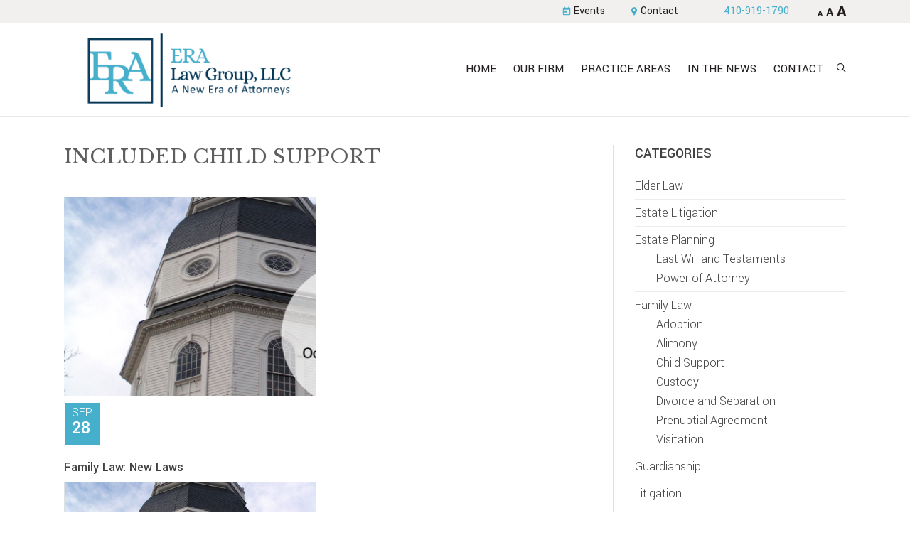

--- FILE ---
content_type: text/html; charset=utf-8
request_url: https://eralawgroup.com/tag/included-child-support/
body_size: 15039
content:
<!DOCTYPE html>
<html dir="ltr" lang="en-US">
<head >
<meta charset="UTF-8" />
<meta name="viewport" content="width=device-width, initial-scale=1" />

		<!-- All in One SEO 4.9.1.1 - aioseo.com -->
	<meta name="robots" content="max-image-preview:large" />
	<meta name="keywords" content="divorce,family law,marital issues,child support,grounds for divorce,divorce hearing,1 party,adultery,alimony" />
	<link rel="canonical" href="https://eralawgroup.com/tag/included-child-support/" />
	<meta name="generator" content="All in One SEO (AIOSEO) 4.9.1.1" />
		<script type="application/ld+json" class="aioseo-schema">
			{"@context":"https:\/\/schema.org","@graph":[{"@type":"BreadcrumbList","@id":"https:\/\/eralawgroup.com\/tag\/included-child-support\/#breadcrumblist","itemListElement":[{"@type":"ListItem","@id":"https:\/\/eralawgroup.com#listItem","position":1,"name":"Home","item":"https:\/\/eralawgroup.com","nextItem":{"@type":"ListItem","@id":"https:\/\/eralawgroup.com\/tag\/included-child-support\/#listItem","name":"Included Child Support"}},{"@type":"ListItem","@id":"https:\/\/eralawgroup.com\/tag\/included-child-support\/#listItem","position":2,"name":"Included Child Support","previousItem":{"@type":"ListItem","@id":"https:\/\/eralawgroup.com#listItem","name":"Home"}}]},{"@type":"CollectionPage","@id":"https:\/\/eralawgroup.com\/tag\/included-child-support\/#collectionpage","url":"https:\/\/eralawgroup.com\/tag\/included-child-support\/","name":"Included Child Support | ERA Law Group","inLanguage":"en-US","isPartOf":{"@id":"https:\/\/eralawgroup.com\/#website"},"breadcrumb":{"@id":"https:\/\/eralawgroup.com\/tag\/included-child-support\/#breadcrumblist"}},{"@type":"Organization","@id":"https:\/\/eralawgroup.com\/#organization","name":"ERA Law Group","description":"A New Era of Attorneys","url":"https:\/\/eralawgroup.com\/"},{"@type":"WebSite","@id":"https:\/\/eralawgroup.com\/#website","url":"https:\/\/eralawgroup.com\/","name":"ERA Law Group","description":"A New Era of Attorneys","inLanguage":"en-US","publisher":{"@id":"https:\/\/eralawgroup.com\/#organization"}}]}
		</script>
		<!-- All in One SEO -->


	<!-- This site is optimized with the Yoast SEO plugin v26.5 - https://yoast.com/wordpress/plugins/seo/ -->
	<title>Included Child Support | ERA Law Group</title>
	<link rel="canonical" href="https://eralawgroup.com/tag/included-child-support/" />
	<meta property="og:locale" content="en_US" />
	<meta property="og:type" content="article" />
	<meta property="og:title" content="Included Child Support Archives - ERA Law Group" />
	<meta property="og:url" content="https://eralawgroup.com/tag/included-child-support/" />
	<meta property="og:site_name" content="ERA Law Group" />
	<meta name="twitter:card" content="summary_large_image" />
	<script type="application/ld+json" class="yoast-schema-graph">{"@context":"https://schema.org","@graph":[{"@type":"CollectionPage","@id":"https://eralawgroup.com/tag/included-child-support/","url":"https://eralawgroup.com/tag/included-child-support/","name":"Included Child Support Archives - ERA Law Group","isPartOf":{"@id":"https://eralawgroup.com/#website"},"primaryImageOfPage":{"@id":"https://eralawgroup.com/tag/included-child-support/#primaryimage"},"image":{"@id":"https://eralawgroup.com/tag/included-child-support/#primaryimage"},"thumbnailUrl":"https://eralawgroup.com/wp-content/uploads/2018-New-Laws.png","breadcrumb":{"@id":"https://eralawgroup.com/tag/included-child-support/#breadcrumb"},"inLanguage":"en-US"},{"@type":"ImageObject","inLanguage":"en-US","@id":"https://eralawgroup.com/tag/included-child-support/#primaryimage","url":"https://eralawgroup.com/wp-content/uploads/2018-New-Laws.png","contentUrl":"https://eralawgroup.com/wp-content/uploads/2018-New-Laws.png","width":1290,"height":724,"caption":"Family Law,Maryland, Attorney"},{"@type":"BreadcrumbList","@id":"https://eralawgroup.com/tag/included-child-support/#breadcrumb","itemListElement":[{"@type":"ListItem","position":1,"name":"Home","item":"https://eralawgroup.com/"},{"@type":"ListItem","position":2,"name":"Included Child Support"}]},{"@type":"WebSite","@id":"https://eralawgroup.com/#website","url":"https://eralawgroup.com/","name":"ERA Law Group","description":"A New Era of Attorneys","potentialAction":[{"@type":"SearchAction","target":{"@type":"EntryPoint","urlTemplate":"https://eralawgroup.com/?s={search_term_string}"},"query-input":{"@type":"PropertyValueSpecification","valueRequired":true,"valueName":"search_term_string"}}],"inLanguage":"en-US"}]}</script>
	<!-- / Yoast SEO plugin. -->


<link rel='dns-prefetch' href='//fonts.googleapis.com' />
<link rel="alternate" type="application/rss+xml" title="ERA Law Group &raquo; Feed" href="https://eralawgroup.com/feed/" />
<link rel="alternate" type="application/rss+xml" title="ERA Law Group &raquo; Comments Feed" href="https://eralawgroup.com/comments/feed/" />
<link rel="alternate" type="application/rss+xml" title="ERA Law Group &raquo; Included Child Support Tag Feed" href="https://eralawgroup.com/tag/included-child-support/feed/" />
		<!-- This site uses the Google Analytics by MonsterInsights plugin v9.11.0 - Using Analytics tracking - https://www.monsterinsights.com/ -->
		<!-- Note: MonsterInsights is not currently configured on this site. The site owner needs to authenticate with Google Analytics in the MonsterInsights settings panel. -->
					<!-- No tracking code set -->
				<!-- / Google Analytics by MonsterInsights -->
		<style id='wp-img-auto-sizes-contain-inline-css' type='text/css'>
img:is([sizes=auto i],[sizes^="auto," i]){contain-intrinsic-size:3000px 1500px}
/*# sourceURL=wp-img-auto-sizes-contain-inline-css */
</style>
<link rel='stylesheet' id='richard-css' href='https://eralawgroup.com/wp-content/themes/richard/style.css?ver=1.0.2' type='text/css' media='all' />
<style id='wp-emoji-styles-inline-css' type='text/css'>

	img.wp-smiley, img.emoji {
		display: inline !important;
		border: none !important;
		box-shadow: none !important;
		height: 1em !important;
		width: 1em !important;
		margin: 0 0.07em !important;
		vertical-align: -0.1em !important;
		background: none !important;
		padding: 0 !important;
	}
/*# sourceURL=wp-emoji-styles-inline-css */
</style>
<style id='wp-block-library-inline-css' type='text/css'>
:root{--wp-block-synced-color:#7a00df;--wp-block-synced-color--rgb:122,0,223;--wp-bound-block-color:var(--wp-block-synced-color);--wp-editor-canvas-background:#ddd;--wp-admin-theme-color:#007cba;--wp-admin-theme-color--rgb:0,124,186;--wp-admin-theme-color-darker-10:#006ba1;--wp-admin-theme-color-darker-10--rgb:0,107,160.5;--wp-admin-theme-color-darker-20:#005a87;--wp-admin-theme-color-darker-20--rgb:0,90,135;--wp-admin-border-width-focus:2px}@media (min-resolution:192dpi){:root{--wp-admin-border-width-focus:1.5px}}.wp-element-button{cursor:pointer}:root .has-very-light-gray-background-color{background-color:#eee}:root .has-very-dark-gray-background-color{background-color:#313131}:root .has-very-light-gray-color{color:#eee}:root .has-very-dark-gray-color{color:#313131}:root .has-vivid-green-cyan-to-vivid-cyan-blue-gradient-background{background:linear-gradient(135deg,#00d084,#0693e3)}:root .has-purple-crush-gradient-background{background:linear-gradient(135deg,#34e2e4,#4721fb 50%,#ab1dfe)}:root .has-hazy-dawn-gradient-background{background:linear-gradient(135deg,#faaca8,#dad0ec)}:root .has-subdued-olive-gradient-background{background:linear-gradient(135deg,#fafae1,#67a671)}:root .has-atomic-cream-gradient-background{background:linear-gradient(135deg,#fdd79a,#004a59)}:root .has-nightshade-gradient-background{background:linear-gradient(135deg,#330968,#31cdcf)}:root .has-midnight-gradient-background{background:linear-gradient(135deg,#020381,#2874fc)}:root{--wp--preset--font-size--normal:16px;--wp--preset--font-size--huge:42px}.has-regular-font-size{font-size:1em}.has-larger-font-size{font-size:2.625em}.has-normal-font-size{font-size:var(--wp--preset--font-size--normal)}.has-huge-font-size{font-size:var(--wp--preset--font-size--huge)}.has-text-align-center{text-align:center}.has-text-align-left{text-align:left}.has-text-align-right{text-align:right}.has-fit-text{white-space:nowrap!important}#end-resizable-editor-section{display:none}.aligncenter{clear:both}.items-justified-left{justify-content:flex-start}.items-justified-center{justify-content:center}.items-justified-right{justify-content:flex-end}.items-justified-space-between{justify-content:space-between}.screen-reader-text{border:0;clip-path:inset(50%);height:1px;margin:-1px;overflow:hidden;padding:0;position:absolute;width:1px;word-wrap:normal!important}.screen-reader-text:focus{background-color:#ddd;clip-path:none;color:#444;display:block;font-size:1em;height:auto;left:5px;line-height:normal;padding:15px 23px 14px;text-decoration:none;top:5px;width:auto;z-index:100000}html :where(.has-border-color){border-style:solid}html :where([style*=border-top-color]){border-top-style:solid}html :where([style*=border-right-color]){border-right-style:solid}html :where([style*=border-bottom-color]){border-bottom-style:solid}html :where([style*=border-left-color]){border-left-style:solid}html :where([style*=border-width]){border-style:solid}html :where([style*=border-top-width]){border-top-style:solid}html :where([style*=border-right-width]){border-right-style:solid}html :where([style*=border-bottom-width]){border-bottom-style:solid}html :where([style*=border-left-width]){border-left-style:solid}html :where(img[class*=wp-image-]){height:auto;max-width:100%}:where(figure){margin:0 0 1em}html :where(.is-position-sticky){--wp-admin--admin-bar--position-offset:var(--wp-admin--admin-bar--height,0px)}@media screen and (max-width:600px){html :where(.is-position-sticky){--wp-admin--admin-bar--position-offset:0px}}

/*# sourceURL=wp-block-library-inline-css */
</style><style id='global-styles-inline-css' type='text/css'>
:root{--wp--preset--aspect-ratio--square: 1;--wp--preset--aspect-ratio--4-3: 4/3;--wp--preset--aspect-ratio--3-4: 3/4;--wp--preset--aspect-ratio--3-2: 3/2;--wp--preset--aspect-ratio--2-3: 2/3;--wp--preset--aspect-ratio--16-9: 16/9;--wp--preset--aspect-ratio--9-16: 9/16;--wp--preset--color--black: #000000;--wp--preset--color--cyan-bluish-gray: #abb8c3;--wp--preset--color--white: #ffffff;--wp--preset--color--pale-pink: #f78da7;--wp--preset--color--vivid-red: #cf2e2e;--wp--preset--color--luminous-vivid-orange: #ff6900;--wp--preset--color--luminous-vivid-amber: #fcb900;--wp--preset--color--light-green-cyan: #7bdcb5;--wp--preset--color--vivid-green-cyan: #00d084;--wp--preset--color--pale-cyan-blue: #8ed1fc;--wp--preset--color--vivid-cyan-blue: #0693e3;--wp--preset--color--vivid-purple: #9b51e0;--wp--preset--gradient--vivid-cyan-blue-to-vivid-purple: linear-gradient(135deg,rgb(6,147,227) 0%,rgb(155,81,224) 100%);--wp--preset--gradient--light-green-cyan-to-vivid-green-cyan: linear-gradient(135deg,rgb(122,220,180) 0%,rgb(0,208,130) 100%);--wp--preset--gradient--luminous-vivid-amber-to-luminous-vivid-orange: linear-gradient(135deg,rgb(252,185,0) 0%,rgb(255,105,0) 100%);--wp--preset--gradient--luminous-vivid-orange-to-vivid-red: linear-gradient(135deg,rgb(255,105,0) 0%,rgb(207,46,46) 100%);--wp--preset--gradient--very-light-gray-to-cyan-bluish-gray: linear-gradient(135deg,rgb(238,238,238) 0%,rgb(169,184,195) 100%);--wp--preset--gradient--cool-to-warm-spectrum: linear-gradient(135deg,rgb(74,234,220) 0%,rgb(151,120,209) 20%,rgb(207,42,186) 40%,rgb(238,44,130) 60%,rgb(251,105,98) 80%,rgb(254,248,76) 100%);--wp--preset--gradient--blush-light-purple: linear-gradient(135deg,rgb(255,206,236) 0%,rgb(152,150,240) 100%);--wp--preset--gradient--blush-bordeaux: linear-gradient(135deg,rgb(254,205,165) 0%,rgb(254,45,45) 50%,rgb(107,0,62) 100%);--wp--preset--gradient--luminous-dusk: linear-gradient(135deg,rgb(255,203,112) 0%,rgb(199,81,192) 50%,rgb(65,88,208) 100%);--wp--preset--gradient--pale-ocean: linear-gradient(135deg,rgb(255,245,203) 0%,rgb(182,227,212) 50%,rgb(51,167,181) 100%);--wp--preset--gradient--electric-grass: linear-gradient(135deg,rgb(202,248,128) 0%,rgb(113,206,126) 100%);--wp--preset--gradient--midnight: linear-gradient(135deg,rgb(2,3,129) 0%,rgb(40,116,252) 100%);--wp--preset--font-size--small: 13px;--wp--preset--font-size--medium: 20px;--wp--preset--font-size--large: 36px;--wp--preset--font-size--x-large: 42px;--wp--preset--spacing--20: 0.44rem;--wp--preset--spacing--30: 0.67rem;--wp--preset--spacing--40: 1rem;--wp--preset--spacing--50: 1.5rem;--wp--preset--spacing--60: 2.25rem;--wp--preset--spacing--70: 3.38rem;--wp--preset--spacing--80: 5.06rem;--wp--preset--shadow--natural: 6px 6px 9px rgba(0, 0, 0, 0.2);--wp--preset--shadow--deep: 12px 12px 50px rgba(0, 0, 0, 0.4);--wp--preset--shadow--sharp: 6px 6px 0px rgba(0, 0, 0, 0.2);--wp--preset--shadow--outlined: 6px 6px 0px -3px rgb(255, 255, 255), 6px 6px rgb(0, 0, 0);--wp--preset--shadow--crisp: 6px 6px 0px rgb(0, 0, 0);}:where(.is-layout-flex){gap: 0.5em;}:where(.is-layout-grid){gap: 0.5em;}body .is-layout-flex{display: flex;}.is-layout-flex{flex-wrap: wrap;align-items: center;}.is-layout-flex > :is(*, div){margin: 0;}body .is-layout-grid{display: grid;}.is-layout-grid > :is(*, div){margin: 0;}:where(.wp-block-columns.is-layout-flex){gap: 2em;}:where(.wp-block-columns.is-layout-grid){gap: 2em;}:where(.wp-block-post-template.is-layout-flex){gap: 1.25em;}:where(.wp-block-post-template.is-layout-grid){gap: 1.25em;}.has-black-color{color: var(--wp--preset--color--black) !important;}.has-cyan-bluish-gray-color{color: var(--wp--preset--color--cyan-bluish-gray) !important;}.has-white-color{color: var(--wp--preset--color--white) !important;}.has-pale-pink-color{color: var(--wp--preset--color--pale-pink) !important;}.has-vivid-red-color{color: var(--wp--preset--color--vivid-red) !important;}.has-luminous-vivid-orange-color{color: var(--wp--preset--color--luminous-vivid-orange) !important;}.has-luminous-vivid-amber-color{color: var(--wp--preset--color--luminous-vivid-amber) !important;}.has-light-green-cyan-color{color: var(--wp--preset--color--light-green-cyan) !important;}.has-vivid-green-cyan-color{color: var(--wp--preset--color--vivid-green-cyan) !important;}.has-pale-cyan-blue-color{color: var(--wp--preset--color--pale-cyan-blue) !important;}.has-vivid-cyan-blue-color{color: var(--wp--preset--color--vivid-cyan-blue) !important;}.has-vivid-purple-color{color: var(--wp--preset--color--vivid-purple) !important;}.has-black-background-color{background-color: var(--wp--preset--color--black) !important;}.has-cyan-bluish-gray-background-color{background-color: var(--wp--preset--color--cyan-bluish-gray) !important;}.has-white-background-color{background-color: var(--wp--preset--color--white) !important;}.has-pale-pink-background-color{background-color: var(--wp--preset--color--pale-pink) !important;}.has-vivid-red-background-color{background-color: var(--wp--preset--color--vivid-red) !important;}.has-luminous-vivid-orange-background-color{background-color: var(--wp--preset--color--luminous-vivid-orange) !important;}.has-luminous-vivid-amber-background-color{background-color: var(--wp--preset--color--luminous-vivid-amber) !important;}.has-light-green-cyan-background-color{background-color: var(--wp--preset--color--light-green-cyan) !important;}.has-vivid-green-cyan-background-color{background-color: var(--wp--preset--color--vivid-green-cyan) !important;}.has-pale-cyan-blue-background-color{background-color: var(--wp--preset--color--pale-cyan-blue) !important;}.has-vivid-cyan-blue-background-color{background-color: var(--wp--preset--color--vivid-cyan-blue) !important;}.has-vivid-purple-background-color{background-color: var(--wp--preset--color--vivid-purple) !important;}.has-black-border-color{border-color: var(--wp--preset--color--black) !important;}.has-cyan-bluish-gray-border-color{border-color: var(--wp--preset--color--cyan-bluish-gray) !important;}.has-white-border-color{border-color: var(--wp--preset--color--white) !important;}.has-pale-pink-border-color{border-color: var(--wp--preset--color--pale-pink) !important;}.has-vivid-red-border-color{border-color: var(--wp--preset--color--vivid-red) !important;}.has-luminous-vivid-orange-border-color{border-color: var(--wp--preset--color--luminous-vivid-orange) !important;}.has-luminous-vivid-amber-border-color{border-color: var(--wp--preset--color--luminous-vivid-amber) !important;}.has-light-green-cyan-border-color{border-color: var(--wp--preset--color--light-green-cyan) !important;}.has-vivid-green-cyan-border-color{border-color: var(--wp--preset--color--vivid-green-cyan) !important;}.has-pale-cyan-blue-border-color{border-color: var(--wp--preset--color--pale-cyan-blue) !important;}.has-vivid-cyan-blue-border-color{border-color: var(--wp--preset--color--vivid-cyan-blue) !important;}.has-vivid-purple-border-color{border-color: var(--wp--preset--color--vivid-purple) !important;}.has-vivid-cyan-blue-to-vivid-purple-gradient-background{background: var(--wp--preset--gradient--vivid-cyan-blue-to-vivid-purple) !important;}.has-light-green-cyan-to-vivid-green-cyan-gradient-background{background: var(--wp--preset--gradient--light-green-cyan-to-vivid-green-cyan) !important;}.has-luminous-vivid-amber-to-luminous-vivid-orange-gradient-background{background: var(--wp--preset--gradient--luminous-vivid-amber-to-luminous-vivid-orange) !important;}.has-luminous-vivid-orange-to-vivid-red-gradient-background{background: var(--wp--preset--gradient--luminous-vivid-orange-to-vivid-red) !important;}.has-very-light-gray-to-cyan-bluish-gray-gradient-background{background: var(--wp--preset--gradient--very-light-gray-to-cyan-bluish-gray) !important;}.has-cool-to-warm-spectrum-gradient-background{background: var(--wp--preset--gradient--cool-to-warm-spectrum) !important;}.has-blush-light-purple-gradient-background{background: var(--wp--preset--gradient--blush-light-purple) !important;}.has-blush-bordeaux-gradient-background{background: var(--wp--preset--gradient--blush-bordeaux) !important;}.has-luminous-dusk-gradient-background{background: var(--wp--preset--gradient--luminous-dusk) !important;}.has-pale-ocean-gradient-background{background: var(--wp--preset--gradient--pale-ocean) !important;}.has-electric-grass-gradient-background{background: var(--wp--preset--gradient--electric-grass) !important;}.has-midnight-gradient-background{background: var(--wp--preset--gradient--midnight) !important;}.has-small-font-size{font-size: var(--wp--preset--font-size--small) !important;}.has-medium-font-size{font-size: var(--wp--preset--font-size--medium) !important;}.has-large-font-size{font-size: var(--wp--preset--font-size--large) !important;}.has-x-large-font-size{font-size: var(--wp--preset--font-size--x-large) !important;}
/*# sourceURL=global-styles-inline-css */
</style>

<style id='classic-theme-styles-inline-css' type='text/css'>
/*! This file is auto-generated */
.wp-block-button__link{color:#fff;background-color:#32373c;border-radius:9999px;box-shadow:none;text-decoration:none;padding:calc(.667em + 2px) calc(1.333em + 2px);font-size:1.125em}.wp-block-file__button{background:#32373c;color:#fff;text-decoration:none}
/*# sourceURL=/wp-includes/css/classic-themes.min.css */
</style>
<link rel='stylesheet' id='contact-form-7-css' href='https://eralawgroup.com/wp-content/plugins/contact-form-7/includes/css/styles.css?ver=6.1.4' type='text/css' media='all' />
<link rel='stylesheet' id='genericons-css' href='https://eralawgroup.com/wp-content/themes/richard/lib/genericons/genericons.css?ver=1.0.2' type='text/css' media='all' />
<link rel='stylesheet' id='richard-fonts-css' href='https://fonts.googleapis.com/css?family=Yantramanav%3A400%2C300%2C500%2C700%7CLibre+Baskerville%3A400%2C400italic%2C700&#038;subset=latin%2Clatin-ext' type='text/css' media='all' />
<link rel='stylesheet' id='material-icons-css' href='https://fonts.googleapis.com/icon?family=Material+Icons' type='text/css' media='all' />
<script type="text/javascript" src="https://eralawgroup.com/wp-includes/js/jquery/jquery.min.js?ver=3.7.1" id="jquery-core-js"></script>
<script type="text/javascript" src="https://eralawgroup.com/wp-includes/js/jquery/jquery-migrate.min.js?ver=3.4.1" id="jquery-migrate-js"></script>
<link rel="https://api.w.org/" href="https://eralawgroup.com/wp-json/" /><link rel="alternate" title="JSON" type="application/json" href="https://eralawgroup.com/wp-json/wp/v2/tags/548" /><link rel="EditURI" type="application/rsd+xml" title="RSD" href="https://eralawgroup.com/xmlrpc.php?rsd" />
<meta name="generator" content="WordPress 6.9" />

	<style id="zeno-font-resizer" type="text/css">
		p.zeno_font_resizer .screen-reader-text {
			border: 0;
			clip: rect(1px, 1px, 1px, 1px);
			clip-path: inset(50%);
			height: 1px;
			margin: -1px;
			overflow: hidden;
			padding: 0;
			position: absolute;
			width: 1px;
			word-wrap: normal !important;
		}
	</style>
	<link rel="pingback" href="https://eralawgroup.com/xmlrpc.php" />

<script type="text/javascript">

jQuery(document).ready(function($) {

	$('#show_hide').click(function(){
    $(".slidingDiv").slideToggle("fast");
    });

    $('#show_more1').click(function(){
    $(".more-content1").slideToggle("fast");
    });

	$('#show_more2').click(function(){
    $(".more-content2").slideToggle("fast");
    });

	$('#show_more3').click(function(){
    $(".more-content3").slideToggle("fast");
    });

	$( "div.show-more" ).click(function() {
		  $( this ).toggleClass( "hide" );
	});

});

</script>

<script type="text/javascript">
jQuery(document).ready(function($) {


$('.menu-primary').before('<button class="menu-toggle genericon genericon-menu" role="button" aria-pressed="false"></button>'); // Add toggles to menus
$('.menu-primary .sub-menu').before('<button class="sub-menu-toggle" role="button" aria-pressed="false"></button>'); // Add toggles to sub menus
// Show/hide the navigation
$('.menu-toggle, .sub-menu-toggle').click(function() {
if ($(this).attr('aria-pressed') == 'false' ) {
$(this).attr('aria-pressed', 'true' );
}
else {
$(this).attr('aria-pressed', 'false' );
}
$(this).toggleClass('activated');
$(this).next('.menu-primary, .sub-menu').slideToggle('fast', function() {
return true;
// Animation complete.
});
});

$(window).resize(function(){
if(window.innerWidth > 700) {
$(".menu-primary").removeAttr("style");
}
});

});
</script>
<style type="text/css">.recentcomments a{display:inline !important;padding:0 !important;margin:0 !important;}</style><link rel="icon" href="https://eralawgroup.com/wp-content/uploads/favicon.png" sizes="32x32" />
<link rel="icon" href="https://eralawgroup.com/wp-content/uploads/favicon.png" sizes="192x192" />
<link rel="apple-touch-icon" href="https://eralawgroup.com/wp-content/uploads/favicon.png" />
<meta name="msapplication-TileImage" content="https://eralawgroup.com/wp-content/uploads/favicon.png" />
		<style type="text/css" id="wp-custom-css">
			.home .home-slider {
	margin-bottom: -20px;
}
.widget-area.footer-widgets-2.footer-widget-area {
	padding: 20px!important;
}
.blog .entry-content {
	text-align: justify;
	line-height: 1.4;
}
#social-widget-2 {
	float: left;
	margin-bottom:40px;
	
}

/* width of office hours+location and contact form */
.footer-widgets {
	width:100%;
	margin:auto;
}

/*fix location of contact form */
.footer-widgets-2 .widget {margin-left:20%;}

.site-footer .footer-left {
	float: none;
	width: 100%;
}
.zeno_font_resizer {
	text-align: right;
	float: right;
}
.credit {
	clear: both;
	padding-top: 10px !important;
}
.site-footer {
	padding: 20px;
}
.zeno_font_resizer_container a {
	padding: 0;
	display: inline-block;
}
.zeno_font_resizer_wrap {
	float: right;
	margin: 5px 0;
	margin-left: 0px;
	margin-left: 25px;
}
.zeno_font_resizer {
	padding: 0;
	margin: 0;
}
span.blog-img {
	display: block!important;
	min-height: 280px;
	margin-bottom: 10px;
	background-size: cover;
}
.blog .site-inner {
	margin-top: 163px;
}
.header-image .site-title > a {
	background-size: contain;
}


/* FIX LOCATION OF CONTACT FORM */
@media all and (max-width:1100px) {
	.footer-widgets-2 .widget {margin-left:0;}
	
}

/*  */
@media all and (max-width:820px) {
.blog .site-inner {
	margin-top: 220px;
}
}

/*  */
@media all and (max-width:680px) {
.blog .site-inner {
	margin-top: 0;
}
.admin-bar .top-image.page-top-image.default-image {
	margin-top: 131px;
}
.admin-bar .site-header {
	position: fixed;
	z-index: 999;
	width: 100%;
	top: 60px;
}
.site-header {
	position: fixed;
	z-index: 999;
	width: 100%;
	top: 32px;
}
.nav-secondary {
	position: fixed;
	z-index: 9999;
	width: 100%;
}
.home .home-slider {
	margin-top: 157px;
}
.top-image.page-top-image.default-image {
	margin-top: 158px;
}
	.site-footer .footer-left {
    text-align: center;
}
}

/*  */
@media all and (max-width:442px) {
.genesis-nav-menu .menu-item {
	display: inline-block;
	font-size: 12px!important;
}
.genesis-nav-menu .menu-item a {
	padding: 0 3px!important;
}
.zeno_font_resizer_wrap {
	float: right;
	margin: 5px 0;
	margin-left: 0px;
	margin-left: 0;
}
.header-image .site-title > a {
	min-height: 80px !important;
	max-width: inherit !important;
}
.site-header {
	height: 95px !important;
	margin: 0 !important;
	padding: 0 !important;
}
.top-image.page-top-image.default-image {
	margin-top: 127px!important;
}
.home .home-slider {
	margin-top: 126px;
}
.site-inner {
	padding: 0;
}
.nav-primary .genesis-nav-menu .menu-item a {
	padding: 5px 10px!important;
}
.nav-primary .genesis-nav-menu .sub-menu a {
	font-size: 12px!important;
}
.site-footer .footer-left {
    text-align: center;
}
	.single-post .site-inner {
    padding-top: 130px;
}
}
		</style>
		</head>
<body class="archive tag tag-included-child-support tag-548 wp-theme-genesis wp-child-theme-richard header-image content-sidebar" itemscope itemtype="http://schema.org/Blog"><div class="site-container"><ul class="genesis-skip-link"><li><a href="#genesis-nav-primary" class="screen-reader-shortcut"> Skip to primary navigation</a></li><li><a href="#genesis-content" class="screen-reader-shortcut"> Skip to content</a></li><li><a href="#genesis-sidebar-primary" class="screen-reader-shortcut"> Skip to primary sidebar</a></li><li><a href="#genesis-footer-widgets" class="screen-reader-shortcut"> Skip to footer</a></li></ul><nav class="nav-secondary" aria-label="Secondary" itemscope itemtype="https://schema.org/SiteNavigationElement"><div class="wrap"><ul id="menu-secondary" class="menu genesis-nav-menu menu-secondary js-superfish"><li id="menu-item-52" class="menu-item menu-item-type-custom menu-item-object-custom menu-item-52"><a href="http://eralawgroup.com/upcoming-events" itemprop="url"><span itemprop="name"><i class="material-icons">today</i>Events</span></a></li>
<li id="menu-item-53" class="menu-item menu-item-type-custom menu-item-object-custom menu-item-53"><a href="http://eralawgroup.com/contact" itemprop="url"><span itemprop="name"><i class="material-icons">location_on</i>Contact</span></a></li>
<li class="phone menu-item last"><a href="tel:410-919-1790">410-919-1790</a></li><li class="zeno_font_resizer_wrap">
	<div class="zeno_font_resizer_container">
		<p class="zeno_font_resizer" style="text-align: center; font-weight: bold;">
			<span>
				<a href="#" class="zeno_font_resizer_minus" title="Decrease font size" style="font-size: 0.7em;">A<span class="screen-reader-text"> Decrease font size.</span></a>
				<a href="#" class="zeno_font_resizer_reset" title="Reset font size">A<span class="screen-reader-text"> Reset font size.</span></a>
				<a href="#" class="zeno_font_resizer_add" title="Increase font size" style="font-size: 1.3em;">A<span class="screen-reader-text"> Increase font size.</span></a>
			</span>
			<input type="hidden" id="zeno_font_resizer_value" value="html" />
			<input type="hidden" id="zeno_font_resizer_ownelement" value="" />
			<input type="hidden" id="zeno_font_resizer_resizeMax" value="24" />
			<input type="hidden" id="zeno_font_resizer_resizeMin" value="10" />
			<input type="hidden" id="zeno_font_resizer_resizeSteps" value="1.6" />
			<input type="hidden" id="zeno_font_resizer_cookieTime" value="31" />
		</p>
	</div>
	</li></ul></div></nav><header class="site-header" itemscope itemtype="https://schema.org/WPHeader"><div class="wrap"><div class="title-area"><p class="site-title" itemprop="headline"><a href="https://eralawgroup.com/">ERA Law Group</a></p><p class="site-description" itemprop="description">A New Era of Attorneys</p></div><div class="widget-area header-widget-area"><nav class="nav-primary" aria-label="Main" itemscope itemtype="https://schema.org/SiteNavigationElement" id="genesis-nav-primary"><div class="wrap"><ul id="menu-primay" class="menu genesis-nav-menu menu-primary js-superfish"><li id="menu-item-74" class="menu-item menu-item-type-custom menu-item-object-custom menu-item-home menu-item-74"><a href="https://eralawgroup.com" itemprop="url"><span itemprop="name">Home</span></a></li>
<li id="menu-item-54" class="menu-item menu-item-type-post_type menu-item-object-page menu-item-has-children menu-item-54"><a href="https://eralawgroup.com/our-firm/" itemprop="url"><span itemprop="name">Our Firm</span></a>
<ul class="sub-menu">
	<li id="menu-item-58" class="menu-item menu-item-type-post_type menu-item-object-page menu-item-58"><a href="https://eralawgroup.com/attorneys/" itemprop="url"><span itemprop="name">Our Team</span></a></li>
</ul>
</li>
<li id="menu-item-59" class="menu-item menu-item-type-post_type menu-item-object-page menu-item-has-children menu-item-59"><a href="https://eralawgroup.com/practice-areas/" itemprop="url"><span itemprop="name">Practice Areas</span></a>
<ul class="sub-menu">
	<li id="menu-item-167" class="menu-item menu-item-type-custom menu-item-object-custom menu-item-167"><a href="https://eralawgroup.com/practice-area/estate-litigation" itemprop="url"><span itemprop="name">Estate Litigation</span></a></li>
	<li id="menu-item-60" class="menu-item menu-item-type-custom menu-item-object-custom menu-item-60"><a href="https://eralawgroup.com/practice-area/estate-planning" itemprop="url"><span itemprop="name">Estate Planning</span></a></li>
	<li id="menu-item-88" class="menu-item menu-item-type-custom menu-item-object-custom menu-item-88"><a href="https://eralawgroup.com/practice-area/elder-law" itemprop="url"><span itemprop="name">Elder Law</span></a></li>
	<li id="menu-item-61" class="menu-item menu-item-type-custom menu-item-object-custom menu-item-61"><a href="https://eralawgroup.com/practice-area/family-law" itemprop="url"><span itemprop="name">Family Law</span></a></li>
	<li id="menu-item-89" class="menu-item menu-item-type-custom menu-item-object-custom menu-item-89"><a href="https://eralawgroup.com/practice-area/lgbtqia/" itemprop="url"><span itemprop="name">LGBTQIA</span></a></li>
	<li id="menu-item-62" class="menu-item menu-item-type-custom menu-item-object-custom menu-item-62"><a href="https://eralawgroup.com/practice-area/guardianship" itemprop="url"><span itemprop="name">Guardianship</span></a></li>
	<li id="menu-item-63" class="menu-item menu-item-type-custom menu-item-object-custom menu-item-63"><a href="https://eralawgroup.com/practice-area/mediation" itemprop="url"><span itemprop="name">Mediation</span></a></li>
	<li id="menu-item-64" class="menu-item menu-item-type-custom menu-item-object-custom menu-item-64"><a href="https://eralawgroup.com/practice-area/medicaid-and-asset-preservation" itemprop="url"><span itemprop="name">Medicaid &#038; Asset Preservation</span></a></li>
	<li id="menu-item-65" class="menu-item menu-item-type-custom menu-item-object-custom menu-item-65"><a href="https://eralawgroup.com/practice-area/personal-injury" itemprop="url"><span itemprop="name">Personal Injury</span></a></li>
	<li id="menu-item-66" class="menu-item menu-item-type-custom menu-item-object-custom menu-item-66"><a href="https://eralawgroup.com/practice-area/probate" itemprop="url"><span itemprop="name">Probate</span></a></li>
	<li id="menu-item-67" class="menu-item menu-item-type-custom menu-item-object-custom menu-item-67"><a href="https://eralawgroup.com/practice-area/veterans-benefits" itemprop="url"><span itemprop="name">Veteran&#8217;s Benefits</span></a></li>
</ul>
</li>
<li id="menu-item-69" class="menu-item menu-item-type-post_type menu-item-object-page menu-item-has-children menu-item-69"><a href="https://eralawgroup.com/in-the-news/" itemprop="url"><span itemprop="name">In the News</span></a>
<ul class="sub-menu">
	<li id="menu-item-905" class="menu-item menu-item-type-custom menu-item-object-custom menu-item-905"><a href="https://eralawgroup.com/wp-content/uploads/3-Steps-Workshop-Flyer-for-2019-20181107er-2.pdf" itemprop="url"><span itemprop="name">Protecting Your Assets Workshop</span></a></li>
	<li id="menu-item-828" class="menu-item menu-item-type-post_type menu-item-object-page menu-item-828"><a href="https://eralawgroup.com/blog/" itemprop="url"><span itemprop="name">Blog</span></a></li>
	<li id="menu-item-111" class="menu-item menu-item-type-post_type menu-item-object-page menu-item-111"><a href="https://eralawgroup.com/in-the-news/baltimoreoutloud/" itemprop="url"><span itemprop="name">BaltimoreOUTLoud</span></a></li>
	<li id="menu-item-71" class="menu-item menu-item-type-post_type menu-item-object-page menu-item-71"><a href="https://eralawgroup.com/in-the-news/outlook-by-the-bay/" itemprop="url"><span itemprop="name">Outlook by the Bay</span></a></li>
</ul>
</li>
<li id="menu-item-73" class="menu-item menu-item-type-post_type menu-item-object-page menu-item-has-children menu-item-73"><a href="https://eralawgroup.com/contact/" itemprop="url"><span itemprop="name">Contact</span></a>
<ul class="sub-menu">
	<li id="menu-item-972" class="menu-item menu-item-type-post_type menu-item-object-page menu-item-972"><a href="https://eralawgroup.com/newsletter-sign-up/" itemprop="url"><span itemprop="name">Newsletter Sign-up</span></a></li>
</ul>
</li>
<li class="search menu-item last"><span id="show_hide">Search</span><div class="slidingDiv" style="display:none;"><form class="search-form" itemprop="potentialAction" itemscope itemtype="https://schema.org/SearchAction" method="get" action="https://eralawgroup.com/" role="search"><input class="search-form-input" type="search" name="s" id="searchform-695b7010aa1b75.08251658" placeholder="Search this website &#x2026;"><input class="search-form-submit" type="submit" value="Go"><meta itemprop="target" content="https://eralawgroup.com/?s={s}"></form></div></li></ul></div></nav></div></div></header><div class="site-inner"><div class="wrap"><div class="content-sidebar-wrap"><main class="content" id="genesis-content"><div class="archive-description taxonomy-archive-description taxonomy-description"><h1 class="archive-title">Included Child Support</h1></div><article class="post-897 post type-post status-publish format-standard has-post-thumbnail category-child-support category-divorce-and-separation category-family-law tag-1-party tag-adultery tag-alimony tag-attorney tag-child-support tag-child-support-administration tag-childhood tag-children-support tag-conflict-of-divorce-laws tag-divorce tag-divorce-hearing tag-divorces tag-era-law-group-llc tag-family tag-family-law tag-grounds tag-grounds-for-divorce tag-human-behavior tag-included-child-support tag-legal-separation tag-marital-issues tag-marriage tag-mutual-consent tag-original-grounds tag-owed-child-support tag-paying-child-support tag-permit tag-separation-agreements entry one-half teaser first" itemscope itemtype="http://schema.org/BlogPosting" itemprop="blogPost"><header class="entry-header"><span class="blog-img" style="background-image:url(https://eralawgroup.com/wp-content/uploads/2018-New-Laws-1024x575.png)"></span><div class="image-date"><span class="entry-date">Sep <b>28</b></span></div><h2 class="entry-title" itemprop="headline"><a class="entry-title-link" rel="bookmark" href="https://eralawgroup.com/family-law-new-laws/">Family Law: New Laws</a></h2>
</header><div class="entry-content" itemprop="text"><meta itemprop="dateModified" content="2018-10-30T08:24:49+00:00" /><meta itemprop="mainEntityOfPage" content="https://eralawgroup.com/family-law-new-laws/" /><p><img decoding="async" class="alignleft wp-image-898" style="text-align: justify;" src="https://eralawgroup.com/wp-content/uploads/2018-New-Laws-300x168.png" alt="Attorney,Annapolis,MD,Family Law" width="357" height="200" srcset="https://eralawgroup.com/wp-content/uploads/2018-New-Laws-300x168.png 300w, https://eralawgroup.com/wp-content/uploads/2018-New-Laws-768x431.png 768w, https://eralawgroup.com/wp-content/uploads/2018-New-Laws-1024x575.png 1024w, https://eralawgroup.com/wp-content/uploads/2018-New-Laws.png 1290w" sizes="(max-width: 357px) 100vw, 357px" /></p>
<p style="text-align: justify;">On this week’s #FamilyFriday article, ERA Law Group, LLC wants to discuss some recent changes in Maryland Law that will become effective October 1, 2018 including getting a quick <a href="http://eralawgroup.com/familyfriday-grounds-for-divorce/">divorce</a> with minor children and what happens when you owe child support!</p>
<h3 style="text-align: justify;">1. Divorce by Mutual Consent expanded!</h3>
<p style="text-align: justify;">As some may know, effective October 1, 2016, <a href="http://eralawgroup.com/familyfriday-what-changes-in-maryland-family-law-can-we-expect-to-see-in-2018/">Maryland Law</a> permitted couples to divorce without waiting the formerly required one-year if they settled all marital issues and did not have any minor children. Now, Maryland has permitted this type of divorce – by Mutual Consent – to occur for couples with minor children. The couple still must resolve all marital issues such as alimony, marital property, debt, etc. and also must resolve all issues concerning the children including child support, physical custody and legal custody.</p>
<p style="text-align: justify;">Additionally, mutual consent no longer requires both parties to be present for the divorce hearing. Only 1 party needs to be present.<br />
Now, more than ever, Courts are going to want to see detailed and thorough <a href="http://eralawgroup.com/familyfriday-nesting-agreements/">separation agreements</a> which completely capture the settlement arrangement between parties. Additionally, parenting plans – plans that focus on the upbringing of children in a divided household – will be a useful tool in ensuring that the matters concerning the minor children truly are and remain settled.</p>
<h3 style="text-align: justify;">2. Failure to Pay Child Support!</h3>
<p style="text-align: justify;">When an individual fails to pay child support one of the immediate consequences is the revocation of their license. While this is a significant consequence, it often creates more harm than good. Without a license, the obligated person can’t get to work. If that person can’t get to work, they can’t pay child support. If they can’t pay child support, they become further in arrears. The cycle continues.</p>
<p style="text-align: justify;">Effective October 1, 2018, a person who has suffered the above consequence and has successfully enrolled in an employment program with the Child Support Administration can have their license reinstated and can, upon referral from CSA, have their driving record expunged of the suspension. This new law encourages those parents who are in arrears to enroll in programs which will assist in the improvement of their employment and thus, pay their <a href="http://eralawgroup.com/familyfriday-family-support-service/">child support</a>.</p>
<h3 style="text-align: justify;">3. You can orally modify your grounds for divorce!</h3>
<p style="text-align: justify;">In most contested divorce cases, couples have various reasons they are seeking a divorce. That could mean adultery, cruelty of treatment, desertion, etc. When filing for divorce the filing party must select the grounds for their impending divorce. If, after a period of months and negotiation, they later decide to settle their issues and wish to proceed on an uncontested ground such as a 12-month separation, they would need to formally file an amended complaint. Unless represented by an experienced attorney who catches the need to file an amended complaint, this often creates unnecessary delay.</p>
<p style="text-align: justify;">Effective October 1, 2018, parties do not need to file the amended complaint and can orally modify their complaint in open court at their final hearing and state that they wish to proceed on a 12-month <a href="http://eralawgroup.com/familyfriday-what-changes-in-maryland-family-law-can-we-expect-to-see-in-2018/">separation</a>. This is especially useful for couples who may not settle until just days or hours before the final hearing and/or couples not represented by an attorney. It allows couples to proceed with their divorce without having to prove the original grounds in which they filed.</p>
<div itemprop="publisher" itemscope itemtype="https://schema.org/Organization">
	<div itemprop="logo" itemscope itemtype="https://schema.org/ImageObject">
		<meta itemprop="url" content="https://eralawgroup.com/wp-content/themes/richard/images/logo.png">
		<meta itemprop="width" content="148">
		<meta itemprop="height" content="64">
	</div>
	<meta itemprop="name" content="Web Savvy Marketing">
</div>
</div><footer class="entry-footer"></footer></article></main><aside class="sidebar sidebar-primary widget-area" role="complementary" aria-label="Primary Sidebar" itemscope itemtype="https://schema.org/WPSideBar" id="genesis-sidebar-primary"><h2 class="genesis-sidebar-title screen-reader-text">sidebar</h2><aside class="widget-area"><h2 class="genesis-sidebar-title screen-reader-text">Blog Sidebar</h2><section id="categories-3" class="widget widget_categories"><div class="widget-wrap"><h3 class="widgettitle widget-title">Categories</h3>

			<ul>
					<li class="cat-item cat-item-420"><a href="https://eralawgroup.com/category/elder-law/">Elder Law</a>
</li>
	<li class="cat-item cat-item-422"><a href="https://eralawgroup.com/category/estate-litigation/">Estate Litigation</a>
</li>
	<li class="cat-item cat-item-412"><a href="https://eralawgroup.com/category/estate-planning/">Estate Planning</a>
<ul class='children'>
	<li class="cat-item cat-item-428"><a href="https://eralawgroup.com/category/estate-planning/last-will-and-testaments/">Last Will and Testaments</a>
</li>
	<li class="cat-item cat-item-432"><a href="https://eralawgroup.com/category/estate-planning/power-of-attorney/">Power of Attorney</a>
</li>
</ul>
</li>
	<li class="cat-item cat-item-413"><a href="https://eralawgroup.com/category/family-law/">Family Law</a>
<ul class='children'>
	<li class="cat-item cat-item-434"><a href="https://eralawgroup.com/category/family-law/adoption/">Adoption</a>
</li>
	<li class="cat-item cat-item-430"><a href="https://eralawgroup.com/category/family-law/alimony/">Alimony</a>
</li>
	<li class="cat-item cat-item-424"><a href="https://eralawgroup.com/category/family-law/child-support/">Child Support</a>
</li>
	<li class="cat-item cat-item-423"><a href="https://eralawgroup.com/category/family-law/custody/">Custody</a>
</li>
	<li class="cat-item cat-item-426"><a href="https://eralawgroup.com/category/family-law/divorce-and-separation/">Divorce and Separation</a>
</li>
	<li class="cat-item cat-item-427"><a href="https://eralawgroup.com/category/family-law/prenuptial-agreement/">Prenuptial Agreement</a>
</li>
	<li class="cat-item cat-item-425"><a href="https://eralawgroup.com/category/family-law/visitation/">Visitation</a>
</li>
</ul>
</li>
	<li class="cat-item cat-item-414"><a href="https://eralawgroup.com/category/guardianship/">Guardianship</a>
</li>
	<li class="cat-item cat-item-435"><a href="https://eralawgroup.com/category/litigation/">Litigation</a>
</li>
	<li class="cat-item cat-item-415"><a href="https://eralawgroup.com/category/mediation/">Mediation</a>
</li>
	<li class="cat-item cat-item-416"><a href="https://eralawgroup.com/category/medicaid-and-asset-preservation/">Medicaid and Asset Preservation</a>
</li>
	<li class="cat-item cat-item-429"><a href="https://eralawgroup.com/category/news-and-announcements/">News and Announcements</a>
</li>
	<li class="cat-item cat-item-417"><a href="https://eralawgroup.com/category/personal-injury/">Personal Injury</a>
</li>
	<li class="cat-item cat-item-418"><a href="https://eralawgroup.com/category/probate/">Probate</a>
</li>
	<li class="cat-item cat-item-433"><a href="https://eralawgroup.com/category/real-estate-law/">Real Estate Law</a>
</li>
	<li class="cat-item cat-item-1"><a href="https://eralawgroup.com/category/uncategorized/">Uncategorized</a>
</li>
	<li class="cat-item cat-item-419"><a href="https://eralawgroup.com/category/veterans-benefits/">Veteran&#039;s Benefits</a>
</li>
			</ul>

			</div></section>

		<section id="recent-posts-3" class="widget widget_recent_entries"><div class="widget-wrap">
		<h3 class="widgettitle widget-title">Recent Posts</h3>

		<ul>
											<li>
					<a href="https://eralawgroup.com/utilizing-in-marriage-qdros-for-estate-planning/">Utilizing In-Marriage QDRO’s for Estate Planning</a>
									</li>
											<li>
					<a href="https://eralawgroup.com/new-rules-for-veterans-aid-and-attendance-benefit/">New Rules for Veterans’ Aid and Attendance Benefit</a>
									</li>
											<li>
					<a href="https://eralawgroup.com/how-to-qualify-for-long-term-care-medicaid/">How to Qualify for Long-Term Care Medicaid</a>
									</li>
					</ul>

		</div></section>
</aside></aside></div></div></div><div class="footer-widgets" id="genesis-footer-widgets"><h2 class="genesis-sidebar-title screen-reader-text">Footer</h2><div class="wrap"><div class="widget-area footer-widgets-1 footer-widget-area"><section id="text-2" class="widget widget_text"><div class="widget-wrap">			<div class="textwidget"><p><strong>OFFICE HOURS &amp; LOCATION:</strong></p>
<p>20 Ridgely Avenue<br />
Suite 204<br />
Annapolis, MD 21401<br />
Phone: 410-919-1790<br />
Fax: 443-782-2516<br />
Hours: Mon-Fri 9AM-5PM</p>
</div>
		</div></section>
</div><div class="widget-area footer-widgets-2 footer-widget-area"><section id="text-3" class="widget widget_text"><div class="widget-wrap">			<div class="textwidget">
<div class="wpcf7 no-js" id="wpcf7-f1104-o1" lang="en-US" dir="ltr" data-wpcf7-id="1104">
<div class="screen-reader-response"><p role="status" aria-live="polite" aria-atomic="true"></p> <ul></ul></div>
<form action="/tag/included-child-support/#wpcf7-f1104-o1" method="post" class="wpcf7-form init" aria-label="Contact form" novalidate="novalidate" data-status="init">
<fieldset class="hidden-fields-container"><input type="hidden" name="_wpcf7" value="1104" /><input type="hidden" name="_wpcf7_version" value="6.1.4" /><input type="hidden" name="_wpcf7_locale" value="en_US" /><input type="hidden" name="_wpcf7_unit_tag" value="wpcf7-f1104-o1" /><input type="hidden" name="_wpcf7_container_post" value="0" /><input type="hidden" name="_wpcf7_posted_data_hash" value="" />
</fieldset>
<p><label> Your Name (required)<br />
<span class="wpcf7-form-control-wrap" data-name="your-name"><input size="40" maxlength="400" class="wpcf7-form-control wpcf7-text wpcf7-validates-as-required" aria-required="true" aria-invalid="false" value="" type="text" name="your-name" /></span> </label>
</p>
<p><label> Your Email (required)<br />
<span class="wpcf7-form-control-wrap" data-name="your-email"><input size="40" maxlength="400" class="wpcf7-form-control wpcf7-email wpcf7-validates-as-required wpcf7-text wpcf7-validates-as-email" aria-required="true" aria-invalid="false" value="" type="email" name="your-email" /></span> </label>
</p>
<p><label> Subject<br />
<span class="wpcf7-form-control-wrap" data-name="your-subject"><input size="40" maxlength="400" class="wpcf7-form-control wpcf7-text" aria-invalid="false" value="" type="text" name="your-subject" /></span> </label>
</p>
<p><label> Your Message<br />
<span class="wpcf7-form-control-wrap" data-name="your-message"><textarea cols="40" rows="10" maxlength="2000" class="wpcf7-form-control wpcf7-textarea" aria-invalid="false" name="your-message"></textarea></span> </label>
</p>
<p>[recaptcha]
</p>
<p><input class="wpcf7-form-control wpcf7-submit has-spinner" type="submit" value="Send" />
</p><div class="wpcf7-response-output" aria-hidden="true"></div>
</form>
</div>

</div>
		</div></section>
</div></div></div><footer class="site-footer" itemscope itemtype="https://schema.org/WPFooter"><div class="wrap"><div class="footer-left"><div class="social-icons"><section id="social-widget-2" class="widget widget-social"><div class="widget-wrap"><h4 class="social-heading">Social Media</h4><a href="https://www.facebook.com/ERALawGroup" class="genericon genericon-facebook-alt" target="_blank" title="Facebook">Facebook</a><a href="https://www.linkedin.com/company/eralawgroupllc" class="genericon genericon-linkedin" target="_blank" title="Linkedin">Linkedin</a></div></section>
<section id="zeno_fr_widget-3" class="widget Zeno_FR_Widget"><div class="widget-wrap"><h3 class="widgettitle widget-title"></h3>

	<div class="zeno_font_resizer_container">
		<p class="zeno_font_resizer" style="text-align: center; font-weight: bold;">
			<span>
				<a href="#" class="zeno_font_resizer_minus" title="Decrease font size" style="font-size: 0.7em;">A<span class="screen-reader-text"> Decrease font size.</span></a>
				<a href="#" class="zeno_font_resizer_reset" title="Reset font size">A<span class="screen-reader-text"> Reset font size.</span></a>
				<a href="#" class="zeno_font_resizer_add" title="Increase font size" style="font-size: 1.3em;">A<span class="screen-reader-text"> Increase font size.</span></a>
			</span>
			<input type="hidden" id="zeno_font_resizer_value" value="html" />
			<input type="hidden" id="zeno_font_resizer_ownelement" value="" />
			<input type="hidden" id="zeno_font_resizer_resizeMax" value="24" />
			<input type="hidden" id="zeno_font_resizer_resizeMin" value="10" />
			<input type="hidden" id="zeno_font_resizer_resizeSteps" value="1.6" />
			<input type="hidden" id="zeno_font_resizer_cookieTime" value="31" />
		</p>
	</div>
	</div></section>
</div><p class="credit">20 Ridgely Avenue, Suite 204, Annapolis, MD 21401 <br />410-919-1790 p  | 443-782-2516 f</p><p class="copyright">Copyright &#x000A9;&nbsp;2026 · <a rel="nofollow" href="https://eralawgroup.com/wp-login.php">Log in</a></p></div></div></footer></div><script type="speculationrules">
{"prefetch":[{"source":"document","where":{"and":[{"href_matches":"/*"},{"not":{"href_matches":["/wp-*.php","/wp-admin/*","/wp-content/uploads/*","/wp-content/*","/wp-content/plugins/*","/wp-content/themes/richard/*","/wp-content/themes/genesis/*","/*\\?(.+)"]}},{"not":{"selector_matches":"a[rel~=\"nofollow\"]"}},{"not":{"selector_matches":".no-prefetch, .no-prefetch a"}}]},"eagerness":"conservative"}]}
</script>
<!-- Begin Constant Contact Active Forms -->
<script> var _ctct_m = "5618dabd3337ab8b9e6fffeee1b5b051"; </script>
<script id="signupScript" src="//static.ctctcdn.com/js/signup-form-widget/current/signup-form-widget.min.js" async defer></script>
<!-- End Constant Contact Active Forms --><script type="text/javascript" src="https://eralawgroup.com/wp-content/themes/richard/lib/js/css_browser_selector.js?ver=0.4.0" id="browserselect-js"></script>
<script type="module"  src="https://eralawgroup.com/wp-content/plugins/all-in-one-seo-pack/dist/Lite/assets/table-of-contents.95d0dfce.js?ver=4.9.1.1" id="aioseo/js/src/vue/standalone/blocks/table-of-contents/frontend.js-js"></script>
<script type="text/javascript" src="https://eralawgroup.com/wp-includes/js/dist/hooks.min.js?ver=dd5603f07f9220ed27f1" id="wp-hooks-js"></script>
<script type="text/javascript" src="https://eralawgroup.com/wp-includes/js/dist/i18n.min.js?ver=c26c3dc7bed366793375" id="wp-i18n-js"></script>
<script type="text/javascript" id="wp-i18n-js-after">
/* <![CDATA[ */
wp.i18n.setLocaleData( { 'text direction\u0004ltr': [ 'ltr' ] } );
//# sourceURL=wp-i18n-js-after
/* ]]> */
</script>
<script type="text/javascript" src="https://eralawgroup.com/wp-content/plugins/contact-form-7/includes/swv/js/index.js?ver=6.1.4" id="swv-js"></script>
<script type="text/javascript" id="contact-form-7-js-before">
/* <![CDATA[ */
var wpcf7 = {
    "api": {
        "root": "https:\/\/eralawgroup.com\/wp-json\/",
        "namespace": "contact-form-7\/v1"
    },
    "cached": 1
};
//# sourceURL=contact-form-7-js-before
/* ]]> */
</script>
<script type="text/javascript" src="https://eralawgroup.com/wp-content/plugins/contact-form-7/includes/js/index.js?ver=6.1.4" id="contact-form-7-js"></script>
<script type="text/javascript" src="https://eralawgroup.com/wp-content/plugins/zeno-font-resizer/js/js.cookie.js?ver=1.8.2" id="zeno_font_resizer_cookie-js"></script>
<script type="text/javascript" src="https://eralawgroup.com/wp-content/plugins/zeno-font-resizer/js/jquery.fontsize.js?ver=1.8.2" id="zeno_font_resizer_fontsize-js"></script>
<script type="text/javascript" src="https://eralawgroup.com/wp-includes/js/hoverIntent.min.js?ver=1.10.2" id="hoverIntent-js"></script>
<script type="text/javascript" src="https://eralawgroup.com/wp-content/themes/genesis/lib/js/menu/superfish.min.js?ver=1.7.5" id="superfish-js"></script>
<script type="text/javascript" src="https://eralawgroup.com/wp-content/themes/genesis/lib/js/menu/superfish.args.min.js?ver=2.7.1" id="superfish-args-js"></script>
<script type="text/javascript" src="https://eralawgroup.com/wp-content/themes/genesis/lib/js/skip-links.min.js?ver=2.7.1" id="skip-links-js"></script>
<script type="text/javascript" id="mediaelement-core-js-before">
/* <![CDATA[ */
var mejsL10n = {"language":"en","strings":{"mejs.download-file":"Download File","mejs.install-flash":"You are using a browser that does not have Flash player enabled or installed. Please turn on your Flash player plugin or download the latest version from https://get.adobe.com/flashplayer/","mejs.fullscreen":"Fullscreen","mejs.play":"Play","mejs.pause":"Pause","mejs.time-slider":"Time Slider","mejs.time-help-text":"Use Left/Right Arrow keys to advance one second, Up/Down arrows to advance ten seconds.","mejs.live-broadcast":"Live Broadcast","mejs.volume-help-text":"Use Up/Down Arrow keys to increase or decrease volume.","mejs.unmute":"Unmute","mejs.mute":"Mute","mejs.volume-slider":"Volume Slider","mejs.video-player":"Video Player","mejs.audio-player":"Audio Player","mejs.captions-subtitles":"Captions/Subtitles","mejs.captions-chapters":"Chapters","mejs.none":"None","mejs.afrikaans":"Afrikaans","mejs.albanian":"Albanian","mejs.arabic":"Arabic","mejs.belarusian":"Belarusian","mejs.bulgarian":"Bulgarian","mejs.catalan":"Catalan","mejs.chinese":"Chinese","mejs.chinese-simplified":"Chinese (Simplified)","mejs.chinese-traditional":"Chinese (Traditional)","mejs.croatian":"Croatian","mejs.czech":"Czech","mejs.danish":"Danish","mejs.dutch":"Dutch","mejs.english":"English","mejs.estonian":"Estonian","mejs.filipino":"Filipino","mejs.finnish":"Finnish","mejs.french":"French","mejs.galician":"Galician","mejs.german":"German","mejs.greek":"Greek","mejs.haitian-creole":"Haitian Creole","mejs.hebrew":"Hebrew","mejs.hindi":"Hindi","mejs.hungarian":"Hungarian","mejs.icelandic":"Icelandic","mejs.indonesian":"Indonesian","mejs.irish":"Irish","mejs.italian":"Italian","mejs.japanese":"Japanese","mejs.korean":"Korean","mejs.latvian":"Latvian","mejs.lithuanian":"Lithuanian","mejs.macedonian":"Macedonian","mejs.malay":"Malay","mejs.maltese":"Maltese","mejs.norwegian":"Norwegian","mejs.persian":"Persian","mejs.polish":"Polish","mejs.portuguese":"Portuguese","mejs.romanian":"Romanian","mejs.russian":"Russian","mejs.serbian":"Serbian","mejs.slovak":"Slovak","mejs.slovenian":"Slovenian","mejs.spanish":"Spanish","mejs.swahili":"Swahili","mejs.swedish":"Swedish","mejs.tagalog":"Tagalog","mejs.thai":"Thai","mejs.turkish":"Turkish","mejs.ukrainian":"Ukrainian","mejs.vietnamese":"Vietnamese","mejs.welsh":"Welsh","mejs.yiddish":"Yiddish"}};
//# sourceURL=mediaelement-core-js-before
/* ]]> */
</script>
<script type="text/javascript" src="https://eralawgroup.com/wp-includes/js/mediaelement/mediaelement-and-player.min.js?ver=4.2.17" id="mediaelement-core-js"></script>
<script type="text/javascript" src="https://eralawgroup.com/wp-includes/js/mediaelement/mediaelement-migrate.min.js?ver=6.9" id="mediaelement-migrate-js"></script>
<script type="text/javascript" id="mediaelement-js-extra">
/* <![CDATA[ */
var _wpmejsSettings = {"pluginPath":"/wp-includes/js/mediaelement/","classPrefix":"mejs-","stretching":"responsive","audioShortcodeLibrary":"mediaelement","videoShortcodeLibrary":"mediaelement"};
//# sourceURL=mediaelement-js-extra
/* ]]> */
</script>
<script type="text/javascript" src="https://eralawgroup.com/wp-content/themes/richard/lib/js/video-cover.js?ver=1.0.2" id="video-cover-js"></script>
<script id="wp-emoji-settings" type="application/json">
{"baseUrl":"https://s.w.org/images/core/emoji/17.0.2/72x72/","ext":".png","svgUrl":"https://s.w.org/images/core/emoji/17.0.2/svg/","svgExt":".svg","source":{"concatemoji":"https://eralawgroup.com/wp-includes/js/wp-emoji-release.min.js?ver=6.9"}}
</script>
<script type="module">
/* <![CDATA[ */
/*! This file is auto-generated */
const a=JSON.parse(document.getElementById("wp-emoji-settings").textContent),o=(window._wpemojiSettings=a,"wpEmojiSettingsSupports"),s=["flag","emoji"];function i(e){try{var t={supportTests:e,timestamp:(new Date).valueOf()};sessionStorage.setItem(o,JSON.stringify(t))}catch(e){}}function c(e,t,n){e.clearRect(0,0,e.canvas.width,e.canvas.height),e.fillText(t,0,0);t=new Uint32Array(e.getImageData(0,0,e.canvas.width,e.canvas.height).data);e.clearRect(0,0,e.canvas.width,e.canvas.height),e.fillText(n,0,0);const a=new Uint32Array(e.getImageData(0,0,e.canvas.width,e.canvas.height).data);return t.every((e,t)=>e===a[t])}function p(e,t){e.clearRect(0,0,e.canvas.width,e.canvas.height),e.fillText(t,0,0);var n=e.getImageData(16,16,1,1);for(let e=0;e<n.data.length;e++)if(0!==n.data[e])return!1;return!0}function u(e,t,n,a){switch(t){case"flag":return n(e,"\ud83c\udff3\ufe0f\u200d\u26a7\ufe0f","\ud83c\udff3\ufe0f\u200b\u26a7\ufe0f")?!1:!n(e,"\ud83c\udde8\ud83c\uddf6","\ud83c\udde8\u200b\ud83c\uddf6")&&!n(e,"\ud83c\udff4\udb40\udc67\udb40\udc62\udb40\udc65\udb40\udc6e\udb40\udc67\udb40\udc7f","\ud83c\udff4\u200b\udb40\udc67\u200b\udb40\udc62\u200b\udb40\udc65\u200b\udb40\udc6e\u200b\udb40\udc67\u200b\udb40\udc7f");case"emoji":return!a(e,"\ud83e\u1fac8")}return!1}function f(e,t,n,a){let r;const o=(r="undefined"!=typeof WorkerGlobalScope&&self instanceof WorkerGlobalScope?new OffscreenCanvas(300,150):document.createElement("canvas")).getContext("2d",{willReadFrequently:!0}),s=(o.textBaseline="top",o.font="600 32px Arial",{});return e.forEach(e=>{s[e]=t(o,e,n,a)}),s}function r(e){var t=document.createElement("script");t.src=e,t.defer=!0,document.head.appendChild(t)}a.supports={everything:!0,everythingExceptFlag:!0},new Promise(t=>{let n=function(){try{var e=JSON.parse(sessionStorage.getItem(o));if("object"==typeof e&&"number"==typeof e.timestamp&&(new Date).valueOf()<e.timestamp+604800&&"object"==typeof e.supportTests)return e.supportTests}catch(e){}return null}();if(!n){if("undefined"!=typeof Worker&&"undefined"!=typeof OffscreenCanvas&&"undefined"!=typeof URL&&URL.createObjectURL&&"undefined"!=typeof Blob)try{var e="postMessage("+f.toString()+"("+[JSON.stringify(s),u.toString(),c.toString(),p.toString()].join(",")+"));",a=new Blob([e],{type:"text/javascript"});const r=new Worker(URL.createObjectURL(a),{name:"wpTestEmojiSupports"});return void(r.onmessage=e=>{i(n=e.data),r.terminate(),t(n)})}catch(e){}i(n=f(s,u,c,p))}t(n)}).then(e=>{for(const n in e)a.supports[n]=e[n],a.supports.everything=a.supports.everything&&a.supports[n],"flag"!==n&&(a.supports.everythingExceptFlag=a.supports.everythingExceptFlag&&a.supports[n]);var t;a.supports.everythingExceptFlag=a.supports.everythingExceptFlag&&!a.supports.flag,a.supports.everything||((t=a.source||{}).concatemoji?r(t.concatemoji):t.wpemoji&&t.twemoji&&(r(t.twemoji),r(t.wpemoji)))});
//# sourceURL=https://eralawgroup.com/wp-includes/js/wp-emoji-loader.min.js
/* ]]> */
</script>
</body></html>

<!-- Cache served by breeze CACHE - Last modified: Mon, 05 Jan 2026 08:02:24 GMT -->


--- FILE ---
content_type: text/css
request_url: https://eralawgroup.com/wp-content/themes/richard/style.css?ver=1.0.2
body_size: 21010
content:
/*
	Theme Name: Richard
	Description: Custom child theme created especially for Richard by Web Savvy Marketing on the <a href="http://web-savvy-marketing.com/go/studiopress/">Genesis framework</a>.
	Author: Web Savvy Marketing
	Author URI: http://www.web-savvy-marketing.com/
	//Version: 1.0.2
    Version: 99999

	Template: genesis

	Copyright 2014 - Web Savvy Marketing
	License: GPL-2.0+
	License URI: http://www.gnu.org/licenses/gpl-2.0.html
	Text Domain: richard

*/


/* # Imports
---------------------------------------------------------------------------------------------------- */

/*
	Yantramanav and Libre Baskerville fonts are enqueued from Google Fonts
	in the /lib/init.php file along with the Genericons and Google Material Icons fonts.
	See https://www.google.com/design/icons/ and https://genericons.com/ for full lists of Icons available.

*/

/*
Right to Left styles
---------------------------------------------------------------------------------------------------- */

/* @noflip */
body.rtl {
	direction: rtl;
	unicode-bidi: embed;
}


/* # HTML5 Reset
---------------------------------------------------------------------------------------------------- */

/* ## Baseline Normalize
--------------------------------------------- */
/* normalize.css v3.0.1 | MIT License | git.io/normalize */

html{font-family:sans-serif;-ms-text-size-adjust:100%;-webkit-text-size-adjust:100%}body{margin:0}article,aside,details,figcaption,figure,footer,header,hgroup,main,nav,section,summary{display:block}audio,canvas,progress,video{display:inline-block;vertical-align:baseline}audio:not([controls]){display:none;height:0}[hidden],template{display:none}a{background:0 0}a:active,a:hover{outline:0}abbr[title]{border-bottom:1px dotted}b,strong{font-weight:700}dfn{font-style:italic}h1{font-size:2em;margin:.67em 0}mark{background:#ff0;color:#333}small{font-size:80%}sub,sup{font-size:75%;line-height:0;position:relative;vertical-align:baseline}sup{top:-.5em}sub{bottom:-.25em}img{border:0}svg:not(:root){overflow:hidden}figure{margin:1em 40px}hr{-moz-box-sizing:content-box;box-sizing:content-box;height:0}pre{overflow:auto}code,kbd,pre,samp{font-family:monospace,monospace;font-size:1em}button,input,optgroup,select,textarea{color:inherit;font:inherit;margin:0}button{overflow:visible}button,select{text-transform:none}button,html input[type=button],input[type=reset],input[type=submit]{-webkit-appearance:button;cursor:pointer}button[disabled],html input[disabled]{cursor:default}button::-moz-focus-inner,input::-moz-focus-inner{border:0;padding:0}input{line-height:normal}input[type=checkbox],input[type=radio]{box-sizing:border-box;padding:0}input[type=number]::-webkit-inner-spin-button,input[type=number]::-webkit-outer-spin-button{height:auto}input[type=search]{-webkit-appearance:textfield;-moz-box-sizing:content-box;-webkit-box-sizing:content-box;box-sizing:content-box}input[type=search]::-webkit-search-cancel-button,input[type=search]::-webkit-search-decoration{-webkit-appearance:none}fieldset{border:1px solid silver;margin:0 2px;padding:.35em .625em .75em}legend{border:0;padding:0}textarea{overflow:auto}optgroup{font-weight:700}table{border-collapse:collapse;border-spacing:0}td,th{padding:0}

/* ## Box Sizing
--------------------------------------------- */

html,
input[type="search"]{
	-webkit-box-sizing: border-box;
	-moz-box-sizing:    border-box;
	box-sizing:         border-box;
}

*,
*:before,
*:after {
	box-sizing: inherit;
}


/* ## Float Clearing
--------------------------------------------- */

.author-box:before,
.clearfix:before,
.entry:before,
.entry-content:before,
.nav-primary:before,
.nav-secondary:before,
.pagination:before,
.site-container:before,
.site-footer:before,
.site-header:before,
.site-inner:before,
.wrap:before {
	content: " ";
	display: table;
}

.author-box:after,
.clearfix:after,
.entry:after,
.entry-content:after,
.nav-primary:after,
.nav-secondary:after,
.pagination:after,
.site-container:after,
.site-footer:after,
.site-header:after,
.site-inner:after,
.wrap:after {
	clear: both;
	content: " ";
	display: table;
}


/* # Defaults
---------------------------------------------------------------------------------------------------- */

/* ## Typographical Elements
--------------------------------------------- */

html {
    font-size: 62.5%; /* 10px browser default */
}

/* Chrome fix */
body > div {
    font-size: 1.8rem;
}

body {
	background-color: #fff;
	color: #414042;
	font-family: 'Yantramanav', sans-serif;
	font-size: 18px;
	font-size: 1.8rem;
	font-weight: 300;
	line-height: 1.5;
	margin: 0;
}

a,
button,
input:focus,
input[type="button"],
input[type="reset"],
input[type="submit"],
textarea:focus,
.button,
.gallery img {
	-webkit-transition: all 0.1s ease-in-out;
	-moz-transition:    all 0.1s ease-in-out;
	-ms-transition:     all 0.1s ease-in-out;
	-o-transition:      all 0.1s ease-in-out;
	transition:         all 0.1s ease-in-out;
}

a {
	color: #46afcc;
	text-decoration: none;
}

a:hover,
a:focus {
	color: #414042;
	text-decoration: none;
}

p {
	margin: 0 0 20px;
	padding: 0;
}

ol,
ul {
	margin: 0;
	padding: 0;
}

li {
	list-style-type: none;
}

hr {
	border: 0;
	border-collapse: collapse;
	border-top: 1px solid #ddd;
	clear: both;
	margin: 1em 0;
}

b,
strong {
	font-weight: 700;
}

cite,
em,
i {
	font-style: italic;
}

blockquote {
	background: url(images/blockquote.png) no-repeat 0 5px;
	display: block;
	line-height: 1.2;
	margin: 40px 0;
	padding-left: 60px;
}

blockquote .name {
	display: block;
	margin-top: 20px;
}

blockquote .name > b {
	display: block;
	text-transform: uppercase;
}

/* ## Headings
--------------------------------------------- */

h1,
h2,
h3,
h4,
h5,
h6 {
	color: #414042;
	font-family: 'Libre Baskerville', serif;
	font-weight: 400;
	line-height: 1.2;
	margin: 0 0 10px;
}

h1 {
	font-size: 28px;
	font-size: 2.8rem;
}

h2 {
	font-size: 24px;
	font-size: 2.4rem;
}

h3 {
	font-size: 22px;
	font-size: 2.2rem;
}

h4 {
	font-family: 'Yantramanav', sans-serif;
	font-size: 20px;
	font-size: 2rem;
	font-weight: 500;
}

h5 {
	font-family: 'Yantramanav', sans-serif;
	font-size: 18px;
	font-size: 1.8rem;
	font-weight: 500;
}

h6 {
	font-family: 'Yantramanav', sans-serif;
	font-size: 17px;
	font-size: 1.7rem;
	font-weight: 500;
}

/* ## Objects
--------------------------------------------- */

embed,
iframe,
img,
object,
video,
.wp-caption {
	max-width: 100%;
}

img {
	height: auto;
}

.featured-content img,
.gallery img {
	width: auto;
}

/* ## Gallery
--------------------------------------------- */

.gallery {
	overflow: hidden;
}

.gallery-item {
	float: left;
	margin: 0 0 28px;
	text-align: center;
}

.gallery-columns-2 .gallery-item {
	width: 50%;
}

.gallery-columns-3 .gallery-item {
	width: 33%;
}

.gallery-columns-4 .gallery-item {
	width: 25%;
}

.gallery-columns-5 .gallery-item {
	width: 20%;
}

.gallery-columns-6 .gallery-item {
	width: 16.6666%;
}

.gallery-columns-7 .gallery-item {
	width: 14.2857%;
}

.gallery-columns-8 .gallery-item {
	width: 12.5%;
}

.gallery-columns-9 .gallery-item {
	width: 11.1111%;
}

.gallery img {
	border: 1px solid #ddd;
	height: auto;
	padding: 4px;
}

.gallery img:hover,
.gallery img:focus {
	border: 1px solid #999;
}

/* ## Forms
--------------------------------------------- */

input,
select,
textarea {
	background-color: #fff;
	border: 1px solid #ddd;
	color: #474747;
	font-size: 16px;
	font-size: 1.6rem;
	font-weight: 300;
	padding: 10px;
	width: 100%;
}

input:focus,
textarea:focus {
	border: 1px solid #999;
	outline: none;
}

input[type="checkbox"],
input[type="image"],
input[type="radio"] {
	width: auto;
}

::-moz-placeholder {
	color: #414042;
	font-weight: 300;
	opacity: 1;
}

::-webkit-input-placeholder {
	color: #414042;
	font-weight: 300;
}

button,
input[type="button"],
input[type="reset"],
input[type="submit"],
.button {
	background-color: #46afcc;
	border: 0;
	border-radius: 12px;
	color: #fff;
	cursor: pointer;
	font-size: 16px;
	font-size: 1.6rem;
	font-weight: 300;
	line-height: 1.2;
	padding: 6px 24px;
	width: auto;
}

button:hover,
input:hover[type="button"],
input:hover[type="reset"],
input:hover[type="submit"],
.button:hover,
button:focus,
input:focus[type="button"],
input:focus[type="reset"],
input:focus[type="submit"],
.button:focus  {
	background-color: #033556;
	color: #fff;
}

.entry-content .button:hover,
.entry-content .button:focus {
	color: #fff;
}

.button {
	display: inline-block;
}

input[type="search"]::-webkit-search-cancel-button,
input[type="search"]::-webkit-search-results-button {
	display: none;
}

/* ## Tables
--------------------------------------------- */

table {
	border-collapse: collapse;
	border-spacing: 0;
	line-height: 2;
	margin-bottom: 40px;
	width: 100%;
}

tbody {
	border-bottom: 1px solid #ddd;
}

td,
th {
	text-align: left;
}

td {
	border-top: 1px solid #ddd;
	padding: 6px 0;
}

th {
	font-weight: 400;
}

/* ## Screen Reader Text
--------------------------------------------- */

.screen-reader-text,
.screen-reader-text span,
.screen-reader-shortcut {
	position: absolute !important;
	clip: rect(0, 0, 0, 0);
	height: 1px;
	width: 1px;
	border: 0;
	overflow: hidden;
}

.screen-reader-text:focus,
.screen-reader-shortcut:focus,
.genesis-nav-menu .search input[type="submit"]:focus,
.widget_search input[type="submit"]:focus  {
	clip: auto !important;
	height: auto;
	width: auto;
	display: block;
	font-size: 1em;
	font-weight: bold;
	padding: 15px 23px 14px;
	color: #333;
	background: #fff;
	z-index: 100000; /* Above WP toolbar. */
	text-decoration: none;
	box-shadow: 0 0 2px 2px rgba(0,0,0,.6);
}

.more-link {
	display: block;
	margin: 10px 0 0;
    position: relative;
}

.more-link a {
	background: url(images/more-link-arrow.png) no-repeat right center;
	display: inline-block;
	padding-right: 12px;
}


/* # Structure and Layout
---------------------------------------------------------------------------------------------------- */

/* ## Site Containers
--------------------------------------------- */

.wrap {
	margin: 0 auto;
	max-width: 1100px;
}

.site-inner {
	clear: both;
	padding: 40px 0;
}

.home .site-inner {
	padding: 0;
}

.home .site-inner > .wrap {
	max-width: 100%;
}

/* ## Column Widths and Positions
--------------------------------------------- */

/* ### Wrapping div for .content and .sidebar-primary */

.content-sidebar-sidebar .content-sidebar-wrap,
.sidebar-content-sidebar .content-sidebar-wrap,
.sidebar-sidebar-content .content-sidebar-wrap {
	width: 980px;
}

.content-sidebar-sidebar .content-sidebar-wrap {
	float: left;
}

.sidebar-content-sidebar .content-sidebar-wrap,
.sidebar-sidebar-content .content-sidebar-wrap {
	float: right;
}

/* ### Content */

.content {
	float: right;
	width: 740px;
}

.content-sidebar .content,
.content-sidebar-sidebar .content,
.sidebar-content-sidebar .content {
	float: left;
}

.content-sidebar-sidebar .content,
.sidebar-content-sidebar .content,
.sidebar-sidebar-content .content {
	width: 580px;
}

.full-width-content .content {
	width: 100%;
}

/* ### Primary Sidebar */

.sidebar-primary {
	border-left: 1px solid #dfe0e2;
	float: right;
	width: 328px;
}

.sidebar-content .sidebar-primary {
	border-left: 0;
	border-right: 1px solid #dfe0e2;
}

.sidebar-content .sidebar-primary,
.sidebar-sidebar-content .sidebar-primary {
	float: left;
}

/* ### Secondary Sidebar */

.sidebar-secondary {
	float: left;
	width: 180px;
}

.content-sidebar-sidebar .sidebar-secondary {
	float: right;
}


/* Column Classes ----------- */

.five-sixths,
.four-fifths,
.four-sixths,
.one-fifth,
.one-fourth,
.one-half,
.one-sixth,
.one-third,
.three-fifths,
.three-fourths,
.three-sixths,
.two-fifths,
.two-fourths,
.two-sixths,
.two-thirds {
	float: left;
	margin-bottom: 24px;
	margin-left: 4.166666666%; /* 48px / 1152px */
}

.one-half,
.three-sixths,
.two-fourths {
	width: 47.9166666666%; /* 552px / 1152px */
}

.one-third,
.two-sixths {
	width: 30.555555555%; /* 352px / 1152px */
}

.four-sixths,
.two-thirds {
	width: 65.277777777%; /* 752px / 1152px */
}

.one-fourth {
	width: 21.875%; /* 252px / 1152px */
}

.three-fourths {
	width: 73.958333333%; /* 852px / 1152px */
}

.one-fifth {
	width: 16.666666666%; /* 192px / 1152px */
}

.two-fifths {
	width: 37.5%; /* 432px / 1152px */
}

.three-fifths {
	width: 58.333333333%; /* 672px / 1152px */
}

.four-fifths {
	width: 79.166666666%; /* 912px / 1152px */
}

.one-sixth {
	width: 13.194444444%; /* 152px / 1152px */
}

.five-sixths {
	width: 82.638888888%; /* 952px / 1152px */
}

.first {
	margin-left: 0;
}


/* # Common Classes
---------------------------------------------------------------------------------------------------- */

/* ## Avatar
--------------------------------------------- */

.avatar {
	float: left;
}

.alignleft .avatar,
.author-box .avatar {
	margin-right: 24px;
}

.alignright .avatar {
	margin-left: 24px;
}

.comment .avatar {
	margin: 0 16px 0 0;
}

/* ## Genesis
--------------------------------------------- */

.breadcrumb {
	margin-bottom: 20px;
}

.archive-description,
.author-box {
	background-color: #fff;
	font-size: 18px;
	font-size: 1.8rem;
	margin-bottom: 40px;
}

.author-box-title {
	font-family: 'Yantramanav', sans-serif;
	font-size: 20px;
	font-size: 2rem;
	font-weight: 500;
	margin-bottom: 4px;
	padding-top: 0;
}

.author-box-content {
	overflow: hidden;
}

.archive-description p:last-child,
.author-box p:last-child {
	margin-bottom: 0;
}

/* ## Search Form
--------------------------------------------- */

.search-form {
	overflow: hidden;
	position: relative;
}

.site-header .search-form {
	width: 100%;
}

.entry-content .search-form {
	width: 50%;
}

.search-form input[type="search"] {
	padding-right: 65px;
}

.search-form input[type="submit"] {
	border-radius: 0;
	line-height: 1.5;
	padding: 10px 20px;
	position: absolute;
	right: 0;
	top: 0;
}

/* ## Titles
--------------------------------------------- */

.archive-title {
	color: #5d5e5e;
	font-size: 28px;
	font-size: 2.8rem;
	text-transform: uppercase;
}

.entry-title {
	color: #5d5e5e;
	font-size: 28px;
	font-size: 2.8rem;
}

.single .content .entry-title {
	text-transform: uppercase;
}

.feature .entry-title,
.teaser .entry-title {
	font-family: 'Yantramanav', sans-serif;
	font-size: 18px;
	font-size: 1.8rem;
	font-weight: 500;
}

.entry-title a,
.sidebar .widget-title a {
	color: #414042;
}

.entry-title a:hover,
.entry-title a:focus {
	color: #46afcc;
}

.widget-title {
	font-family: 'Yantramanav', sans-serif;
	font-size: 20px;
	font-size: 2rem;
	font-weight: 500;
	margin-bottom: 20px;
	text-transform: uppercase;
}

/* ## WordPress
--------------------------------------------- */

a.aligncenter img {
	display: block;
	margin: 0 auto;
}

a.alignnone {
	display: inline-block;
}

.alignleft {
	float: left;
	text-align: left;
}

.alignright {
	float: right;
	text-align: right;
}

a.alignleft,
a.alignnone,
a.alignright {
	max-width: 100%;
}

img.centered,
.aligncenter {
	display: block;
	margin: 0 auto 24px;
}

img.alignnone,
.alignnone {
	margin-bottom: 12px;
}

a.alignleft,
img.alignleft,
.wp-caption.alignleft {
	margin: 0 24px 24px 0;
}

a.alignright,
img.alignright,
.wp-caption.alignright {
	margin: 0 0 24px 24px;
}

.wp-caption-text {
	font-size: 16px;
	font-size: 1.6rem;
	font-weight: 700;
	text-align: center;
}

.entry-content p.wp-caption-text {
	margin-bottom: 0;
}

.sticky {
}

.entry-content .wp-audio-shortcode,
.entry-content .wp-playlist,
.entry-content .wp-video {
	margin: 0 0 28px;
}

.entry-header .post-image,
.entry-content img {
	border: 1px solid #dfe0e2;
}

.single .content .entry-header .post-image {
	border: 0;
	margin-bottom: 30px;
}

/* # Widgets
---------------------------------------------------------------------------------------------------- */

.widget {
	word-wrap: break-word;
}

.widget ol > li {
	list-style-position: inside;
	list-style-type: decimal;
	padding-left: 20px;
	text-indent: -20px;
}

.widget li li {
	border: 0;
	margin: 0 0 0 30px;
	padding: 0;
}

.widget_calendar table {
	width: 100%;
}

.widget_calendar td,
.widget_calendar th {
	text-align: center;
}

/* ## Featured Content
--------------------------------------------- */

.featured-content .entry {
	border-bottom: 1px solid #ebeced;
	margin-bottom: 16px;
	padding: 0 0 16px;
}

.sidebar .featured-content .widget-wrap article:last-child {
	border: 0;
	margin: 0;
	padding-bottom: 0;
}

.featured-content .entry-title {
	font-size: 18px;
	font-size: 1.8rem;
	font-weight: 300;
	margin-bottom: 0;
}

.featured-content .entry-header .entry-meta a,
.featured-content .entry-header .entry-meta {
	font-weight: 300;
}

.featured-content .entry-content {
	padding: 10px 0 0;
}

.featured-content .entry-content p:last-child {
	margin: 0;
}

.sidebar .wsmfeaturedpost.featured-content .entry-header {
	display: table;
	height: 62px;
	padding-left: 58px;
	position: relative;
	vertical-align: middle;
	width: 100%;
}

.sidebar .wsmfeaturedpost.featured-content .entry-title {
	display: table-cell;
	vertical-align: middle;
}

.footer-widgets .featured-content .entry-title {
	font-size: 18px;
	font-size: 1.8rem;
	font-weight: 500;
	line-height: 1.375;
}

.footer-widgets  .featured-content .entry {
	border: 0;
	float: left;
	margin: 0 20px 20px;
	padding-bottom: 0;
	position: relative;
	text-align: center;
	width: 234px;
}

.footer-widgets  .featured-content article:nth-child(2n+1)::after {
	border-left: 1px solid #98c6d5;
	bottom: 0;
	content: "";
	display: block;
	height: 100%;
	left: -20px;
	position: absolute;
	top: 0;
}

.footer-widgets .wsmfeaturedpost.featured-content .more-link {
	display: none;
}

/*
Social Icons
--------------------------------------------- */

.widget-social a.genericon:before {
	margin-right: 20px;
}

.widget-social a.genericon {
	background-color: #46afcc;
	border-radius: 50%;
	box-sizing: content-box;
	color: #fff;
	font-size: 18px;
    height: 18px;
    line-height: 1;
	margin: 0 10px 10px 0;
    overflow: hidden;
    padding: 6px;
    position: relative;
    white-space: nowrap;
    width: 18px;
}

.site-footer .widget-social a.genericon {
	color: #fff;
	margin-bottom: 0;
}

.site-footer .widget-social a.genericon:hover {
	color: #fff;
}

.ie .widget-social a.genericon {
	line-height: 1.2;
}

.widget-social a.genericon:hover {
	background-color: #033556;
}

.widget-social .widget-wrap a:last-child {
	margin-right: 0;
}

.widget-social a:last-child {
	margin-right: 0;
}

.widget-social .social-heading {
	position: absolute !important;
	clip: rect(0, 0, 0, 0);
	height: 1px;
	width: 1px;
	border: 0;
	overflow: hidden;
}

/* ## CTA Bar Widget
--------------------------------------------- */

.sidebar .widget.call-to-action-bar,
.widget.call-to-action-bar {
	background-color: #46afcc;
	color: #fff;
	text-align: left;
}

.call-to-action-bar h2 {
	display: inline-block;
	color: #fff;
	font-family: 'Yantramanav', sans-serif;
	font-weight: 300;
	margin: 0;
	text-transform: uppercase;
	vertical-align: middle;
	width: 82%;
}

.ie7 .call-to-action-bar h2 {
	float: left;
}

.sidebar .call-to-action-bar .more-link,
.call-to-action-bar .more-link {
	display: inline-block;
	margin: 0;
	width: 17%;
	text-align: right;
	vertical-align: middle;
}

.sidebar .call-to-action-bar .more-link a,
.call-to-action-bar .more-link a {
	background-color: transparent;
	background-image: none !important;
	border: 1px solid #fff;
	border-radius: 0;
	color: #fff;
	font-size: 17px;
	font-size: 1.7rem;
	padding: 6px 20px;
	text-transform: uppercase;
}

.sidebar .call-to-action-bar .more-link a:hover,
.call-to-action-bar .more-link a:hover {
	background-color: #fff;
	color: #46afcc;
}

.sidebar-content .sidebar .widget.call-to-action-bar,
.sidebar .widget.call-to-action-bar {
	margin-left: -1px;
	padding: 20px 30px;
}

.sidebar-content .sidebar .widget.call-to-action-bar {
	margin-left: 0;
	margin-right: -1px;
}

.sidebar .call-to-action-bar h2 {
	width: 100%;
}

.sidebar .call-to-action-bar .more-link {
	margin-top: 20px;
	text-align: left;
	width: 100%;
}

/* ## Title Widget
--------------------------------------------- */

.wsm-title-widget .widget-wrap,
.home .content .home-main .wsm-title-widget .widget-wrap {
	padding-bottom: 0;
}

/* ## CTA Widget
--------------------------------------------- */

.home-main {
	text-align: center;
}

.wsm-cta-widget {
	display: inline-block;
	max-width: 146px;
}

.wsm-cta-widget .widget-wrap,
.home .content .home-main .wsm-cta-widget .widget-wrap {
	padding: 0 0 40px;
}

.cta-box .material-icons,
.cta-box .genericon {
	color: #46afcc;
	font-size: 55px;
}

.home .content .cta-wrap {
	text-align: center;
}

.cta-wrap .cta-box .cta-icon {
	display: block;
	margin: 0 auto 10px;
	max-width: 64px;
	width: auto;
}

.cta-wrap .cta-box span.cta-icon {
	background-position: center;
	background-size: 100%;
	background-repeat: no-repeat;
	height: 64px;
	text-indent: -9999px;
	width: 64px;
}

.cta-wrap .cta-box span.cta-icon.bankruptcy {
	background-image: url(images/cta-bankruptcy.png);
}

.cta-wrap .cta-box span.cta-icon.corporate-law {
	background-image: url(images/cta-CorporateLaw.png);
}

.cta-wrap .cta-box span.cta-icon.employment-law {
	background-image: url(images/cta-EmploymentLaw.png);
}

.cta-wrap .cta-box span.cta-icon.estate-planning {
	background-image: url(images/cta-EstatePlanning.png);
}

.cta-wrap .cta-box span.cta-icon.litagation {
	background-image: url(images/cta-litagation.png);
}

.cta-wrap .cta-box span.cta-icon.realestate-law {
	background-image: url(images/cta-RealEstateLaw.png);
}

.cta-wrap .cta-box span.cta-icon.tax-law {
	background-image: url(images/cta-TaxLaw.png);
}

.home .content .cta-wrap .cta-box {
	display: inline-block;
	margin-bottom: 10px;
	margin-left: 10px;
	text-align: center;
	vertical-align: top;
	width: 146px;
}

.ie7 .home .content .cta-wrap .cta-box {
	float: left;
}

.home .content .cta-wrap .cta-box a {
	background-color: #f4f5f5;
	display: block;
	padding: 24px 10px;
}

.home .content .cta-wrap .cta-box a:hover {
	background-color: #e1e1e1;
}

.home .content .cta-wrap > div:first-child {
	margin-left: 0;
}

.home .content .cta-wrap .cta-title {
	color: #46afcc;
	display: block;
	font-size: 18px;
	font-size: 1.8rem;
	font-weight: 300;
}

.home .content .cta-wrap .cta-title {
	color: #46afcc;
}

.sidebar .cta-wrap .cta-box {
	margin-bottom: 10px;
}

.sidebar .cta-wrap .cta-title {
	display: inline-block;
	font-size: 20px;
	font-size: 2rem;
	font-weight: 500;
	vertical-align: middle;
}

.sidebar .cta-box .material-icons,
.sidebar .cta-box .genericon {
	display: inline-block;
	font-size: 45px;
	font-size: 4.5rem;
	margin-right: 20px;
	text-align: center;
	vertical-align: middle;
	width: 64px;
}

.sidebar .cta-wrap .cta-box .cta-icon {
	display: inline-block;
	margin-bottom: 0;
	margin-right: 20px;
	vertical-align: middle;
}

/* ## WSM Featured Video
--------------------------------------------- */

.wsm-featured-video,
.home .content .wsm-featured-video {
	float: left;
	min-height: 480px;
	position: relative;
	width: 100%;
}

.wsm-featured-video .video-file object,
.wsm-featured-video .video-file .wp-video {
	display: block;
	margin: 0;
	position: absolute;
	top: 50%;
	-webkit-transform: translateY(-50%);
	-moz-transform: translateY(-50%);
	-ms-transform: translateY(-50%);
	-o-transform: translateY(-50%);
	transform: translateY(-50%);
	width: 100%;
}

.wsm-featured-video .video-file iframe {
	display: block;
	margin: 0;
	position: absolute;
	top: 50%;
	-webkit-transform: translateY(-25%);
	-moz-transform: translateY(-25%);
	-ms-transform: translateY(-25%);
	-o-transform: translateY(-25%);
	transform: translateY(-25%);
	width: 100%;
}

.wsm-featured-video .video-caption {
	font-size: 18px;
	font-size: 1.8rem;
	font-weight: 300;
}

.video-text {
	padding: 0;
}

.home .content .wsm-featured-video .widget-wrap {
	max-width: 100%;
	padding: 0;
}

.home .content .wsm-featured-video .video-file {
	width: 50%;
}

.wsm-featured-video .video-file,
.home .content .wsm-featured-video .right-caption .video-file {
		left: 0;
		height: 100%;
		position: absolute;
		top: 0;
}

.home .content .wsm-featured-video .left-caption .video-file {
		left: auto;
		right: 0;
}

.wsm-featured-video .video-file .jwplayer,
.wsm-featured-video .video-file iframe,
.wsm-featured-video .video-file video,
.home .content .wsm-featured-video iframe,
.home .content .wsm-featured-video video,
.home .content .wsm-featured-video .jwplayer {
		height: 100%;
		position: absolute;
		left: 0;
		right: 0;
		top: 0;
		bottom: 0;
	-webkit-transform: translateY(0);
	-moz-transform: translateY(0);
	-ms-transform: translateY(0);
	-o-transform: translateY(0);
	transform: translateY(0);
}

.home .content .wsm-featured-video .video-caption {
	float: left;
	left: 0;
	padding-right: 0;
	position: absolute;
	text-align: center;
	width: 45%;
}

.home .content .wsm-featured-video .right-caption .video-caption {
	float: right;
	left: auto;
	padding-left: 0;
	padding-right: 0;
	right: 0;
	-webkit-transform: translateX(-20%);
	-moz-transform: translateX(-20%);
	-ms-transform: translateX(-20%);
	-o-transform: translateX(-20%);
	transform: translateX(-20%);
}

.home .content .wsm-featured-video  .right-caption .video-file {
	float: left;
}

.home .content .video-text .widget-title {
	margin-bottom: 20px;
}

.home .content .video-text {
	padding: 0;
	position: absolute;
	top: 25%;
	left: 50%;
	-webkit-transform: translate(-40%, 25%);
	-moz-transform: translate(-40%, 25%);
	-ms-transform: translate(-40%, 25%);
	-o-transform: translate(-40%, 25%);
	transform: translate(-40%, 25%);
	width: 85%;
}

.home .content .right-caption .video-text {
	float: left;
}

.home .content .wsm-featured-video .jwplayer {
	overflow: hidden;
}

/* ## WSM Featured Widget
--------------------------------------------- */

.wsm-featured-widget {
	overflow: hidden;
	position: relative;
}

.wsm-featured-widget .widget-title {
	margin-bottom: 10px;
}

.wsm-featured-widget .featured-content {
	font-size: 18px;
	font-size: 1.8rem;
	font-weight: 300;
	position: relative;
	text-align: center;
	z-index: 99;
}

.wsm-featured-widget .left-text .widget-title ,
.wsm-featured-widget .left-text .featured-content {
	text-align: left;
}

.wsm-featured-widget .right-text .widget-title,
.wsm-featured-widget .right-text .featured-content {
	text-align: right;
}

.wsm-featured-widget .center-text .widget-title,
.wsm-featured-widget .center-text .featured-content {
	text-align: center;
}

.wsm-featured-widget .featured-content .more-link {
	margin-top: 20px;
}

.wsm-featured-widget .featured-content .more-link a {
	background-image: none !important;
	background-color: #46afcc;
	border-radius: 16px;
	color: #fff;
	display: inline-block;
	font-size: 16px;
	font-size: 1.6rem;
	padding: 5px 20px;
}

.sidebar .wsm-featured-widget .featured-content .more-link a {
	font-size: 16px;
	font-size: 1.6rem;
	font-weight: 500;
	line-height: 1.2;
}

.wsm-featured-widget .featured-content .more-link a:hover {
	background-color: #033556;
}

.wsm-featured-widget img.featured-image {
	margin-bottom: 20px;
}

.home .content .wsm-featured-widget .widget-title {
	margin-bottom: 20px;
}

.home .content .wsm-featured-widget img.featured-image {
	left: 0;
	margin: 0;
	position: absolute;
	top: 0;
	width: 100%;
	z-index: 5;
}

.home .content .wsm-featured-widget .widget-wrap {
	padding: 0;
}

.home .content .wsm-featured-widget .text-content-wrap {
	min-height: 440px;
}

.home .content .wsm-featured-widget .featured-content {
	padding: 100px 50px 20px;
	text-align: center;
	width: 48%;
}

.home .content .wsm-featured-widget .left-text .featured-content {
	float: left;
	text-align: center;
}

.home .content .wsm-featured-widget .right-text .featured-content {
	float: right;
	text-align: center;
}

.home .content .wsm-featured-widget .center-text .featured-content {
	float: none;
	margin: 0 auto;
	text-align: center;
	width: 75%;
}


/* # Plugins
---------------------------------------------------------------------------------------------------- */

/* ## Genesis eNews Extended
--------------------------------------------- */

.enews-widget,
.enews-widget .widget-title {
	color: #fff;
}

.sidebar .widget.enews-widget {
	background-color: #333;
}

.enews-widget input,
.enews-widget input:focus {
	border: 1px solid #333;
}

.enews-widget input {
	font-size: 16px;
	font-size: 1.6rem;
	margin-bottom: 16px;
}

.enews-widget input[type="submit"] {
	background-color: #c3251d;
	color: #fff;
	margin: 0;
	width: 100%;
}

.enews-widget input:hover[type="submit"],
.enews-widget input:focus[type="submit"]  {
	background-color: #fff;
	color: #333;
}

.enews form + p {
	margin-top: 24px;
}

/* ## Jetpack
--------------------------------------------- */

#wpstats {
	display: none;
}

/* ##  Gravity Form
--------------------------------------------- */

div.gform_wrapper,
div.gform_wrapper .gform_heading {
	max-width: 100%;
}

div.gform_wrapper textarea,
div.gform_wrapper input[type="email"],
div.gform_wrapper input[type="number"],
div.gform_wrapper input[type="password"],
div.gform_wrapper input[type="tel"],
div.gform_wrapper input[type="text"],
div.gform_wrapper input[type="url"] {
	padding: 6px 10px;
}

body div.gform_wrapper label.gfield_label + div.ginput_container {
	margin: 0;
}

div.gform_wrapper ul li.gfield {
	background: none !important;
	border: 0 !important;
	margin-top: 10px;
	padding-left: 0 !important;
}

.entry-content div.gform_wrapper ul li:before,
div.gform_wrapper ul li:before {
	display: none;
}

div.gform_wrapper li.hidden_label input {
	margin: 0;
}

div.gform_wrapper .top_label .gfield_label {
	font-weight: 400;
	margin-bottom: 0;
}

div.gform_wrapper .gsection .gfield_label,
div.gform_wrapper h2.gsection_title,
div.gform_wrapper h3.gform_title {
	font-family: 'Yantramanav', sans-serif;
	font-weight: 400;
}

div.gform_wrapper h2.gsection_title,
div.gform_wrapper h3.gform_title {
	font-weight: 500;
	text-transform: uppercase;
}

div.gform_wrapper .gform_footer {
	padding: 0;
}

div.gform_wrapper .gform_footer input.button,
div.gform_wrapper .gform_footer input[type="submit"] {
	font-size: 16px;
	font-size: 1.6rem;
}

.ie div.gform_wrapper .gform_footer input.button {
	padding: 6px 24px;
}

div.gf_browser_ie.gform_wrapper .gfield_checkbox li input,
div.gf_browser_ie.gform_wrapper .gfield_checkbox li input[type=checkbox],
div.gf_browser_ie.gform_wrapper .gfield_radio li input[type=radio] {
	margin-top: 7px;
}

div.gform_wrapper div.validation_error {
	border: 0;
	font-size: 18px;
	font-size: 1.8rem;
	font-weight: 400;
	padding: 0;
}

div.gform_wrapper li.gfield.gfield_error.gfield_contains_required div.gfield_description,
div.gform_wrapper li.gfield.gfield_error.gfield_contains_required div.ginput_container,
div.gform_wrapper li.gfield.gfield_error.gfield_contains_required fieldset legend.gfield_label,
div.gform_wrapper li.gfield.gfield_error.gfield_contains_required label.gfield_label {
	margin: 0;
}

div.gform_wrapper .top_label .gfield_error {
	width: 100%;
}

div.gform_wrapper li.gfield.gfield_error.gfield_contains_required div.gfield_description {
	font-weight: 400;
	font-size: 15px;
	font-size: 1.5rem;
	padding: 0 !important;
}

.footer-widgets div.gform_wrapper li.gfield.gfield_error.gfield_contains_required div.gfield_description,
.sidebar div.gform_wrapper li.gfield.gfield_error.gfield_contains_required div.gfield_description {
	color: #fff;
}

div.gform_wrapper li.gfield.gfield_error.gfield_contains_required div.ginput_container,
div.gform_wrapper li.gfield_html {
	max-width: 100%;
}

div.gform_wrapper li.gfield.gfield_error ::-moz-placeholder {
	color: #790000;
}

div.gform_wrapper li.gfield.gfield_error ::-webkit-input-placeholder {
	color: #790000;
}

div.gform_wrapper li.gfield.gfield_error.gfield_contains_required {
	margin-top: 8px;
	margin-bottom: 0 !important;
}

div.gform_wrapper li.gfield.gfield_error.gfield_contains_required,
.sidebar div.gform_wrapper ul li.gfield {
	margin-bottom: 0;
	margin-top: 6px;
	padding-bottom: 0;
}


.sidebar .widget.gform_widget {
	background-color: #fff;
	margin-bottom: 10px;
	margin-left: -1px;
	padding: 0 0 40px;
}

.sidebar-content .sidebar .widget.gform_widget {
	margin-left: 0;
	margin-right: -1px;
	padding: 0 0 40px;
}

.sidebar .widget.gform_widget .widget-wrap {
	background-color: #46afcc;
	padding: 20px 30px;
}

.sidebar div.gform_wrapper .gsection .gfield_label,
.sidebar div.gform_wrapper h2.gsection_title,
.sidebar div.gform_wrapper h3.gform_title,
.sidebar div.gform_wrapper .gform_heading,
.sidebar .widget.gform_widget .widget-title {
	color: #fff;
}

.sidebar div.gform_wrapper .gform_footer input.button,
.sidebar div.gform_wrapper .gform_footer input[type="submit"] {
	background-color: #fff;
	border: 1px solid #fff;
	color: #46afcc;
	display: block;
	font-size: 16px;
	font-size: 1.6rem;
	font-weight: 500;
	width: 100%;
}

.sidebar div.gform_wrapper .gform_footer input.button:hover,
.sidebar div.gform_wrapper .gform_footer input[type="submit"]:hover {
	background-color: transparent;
	color: #fff;
}

.sidebar div.gform_wrapper textarea,
.sidebar div.gform_wrapper input[type="email"],
.sidebar div.gform_wrapper input[type="number"],
.sidebar div.gform_wrapper input[type="password"],
.sidebar div.gform_wrapper input[type="tel"],
.sidebar div.gform_wrapper input[type="text"],
.sidebar div.gform_wrapper input[type="url"] {
	background-color: transparent;
	border: 1px solid #fff;
	color: #fff;
	font-size: 16px;
	font-size: 1.6rem;
	padding: 4px 5px;
}

.sidebar div.gform_wrapper ::-moz-placeholder {
	color: #fff;
	opacity: 1;
}

.sidebar div.gform_wrapper ::-webkit-input-placeholder {
	color: #fff;
}

.footer-widgets div.gform_wrapper .gform_footer {
	text-align: center;
}

.footer-widgets div.gform_wrapper .gform_footer input.button,
.footer-widgets div.gform_wrapper .gform_footer input[type="submit"] {
	background-color: #fff;
	border: 1px solid #fff;
	border-radius: 18px;
	color: #183a49;
	font-weight: 500;
	padding: 8px 38px;
}

.footer-widgets div.gform_wrapper .gform_footer input.button:hover,
.footer-widgets div.gform_wrapper .gform_footer input[type="submit"]:hover {
	background-color: transparent;
	color: #fff;
}

.footer-widgets div.gform_wrapper .gform_heading {
	text-align: center;
}

.footer-widgets div.gform_wrapper h3.gform_title {
	font-family: 'Libre Baskerville', serif;
    font-size: 28px;
    font-size: 2.8rem;
	font-weight: 400;
    margin-bottom: 10px;
}

.footer-widgets div.gform_wrapper div.validation_error,
.sidebar div.gform_wrapper div.validation_error {
	background-color: #ffdbdb;
	border: 1px solid #790000;
	color: #790000;
	padding: 10px;
}

.sidebar div.gform_wrapper li.gfield_error ::-moz-placeholder {
	background-color: #FFDBDB;
	color: #790000;
	opacity: 1;
}

.footer-widgets div.gform_wrapper li.gfield_error ::-moz-placeholder {
	background-color: #FFDBDB;
	color: #790000;
	opacity: 1;
}

.sidebar div.gform_wrapper li.gfield_error ::-webkit-input-placeholder {
	background-color: #FFDBDB;
	color: #790000;
}

.footer-widgets div.gform_wrapper li.gfield_error ::-webkit-input-placeholder {
	color: #790000;
}

/* # Skip Links
---------------------------------------------------------------------------------------------------- */

.genesis-skip-link {
	margin: 0;
}

.ie7 .genesis-skip-link {
	display: none;
}

.genesis-skip-link li {
	height: 0;
	width: 0;
	list-style: none;
}

/* Display outline on focus */
:focus {
	color: #333;
	outline: #ccc solid 1px;
}


/*
## WP Table
--------------------------------------------- */

h2.tablepress-table-name {
	font-size: 20px;
	font-size: 2rem;
}

table.tablepress thead th,
table.tablepress tfoot th {
    background: #e0e1e2;
	color: #231f20;
	font-weight: 400;
}

table.tablepress tbody td,
table.tablepress tfoot th {
	background-color: #f1f1f2;
	border-bottom: 1px solid #fff;
	border-top: none;
	border-right: 1px solid #fff;
}

table.tablepress {
	border: 1px solid #fff;
}

span.tablepress-table-description {
    margin-bottom: 16px;
}

table.tablepress .odd td,
table.tablepress .even td {
	background-color: #f1f1f2;
}

table.tablepress th,
table.tablepress td {
	padding: 4px 8px;
}

/* ## The Events Calendar
--------------------------------------------- */

div#-events-pg-template,
body.events-list .tribe-events-loop,
body.single-tribe_organizer div.tribe-events-loop,
body.single-tribe_venue div.tribe-events-loop,
div.tribe-events-day .tribe-events-loop {
	max-width: 100%;
}

div.tribe-events-schedule h2 {
	font-size: 17px;
}

div#tribe-events-content .tribe-events-tooltip h4 {
	color: #46afcc;
}

div.tribe-events-list .type-tribe_events h2 {
	color: #3e3e3f;
	font-size: 26px;
	font-size: 2.6rem;
	font-weight: 300;
}

div.tribe-events-list .type-tribe_events h2 a {
	color: #3e3e3f;
}

div.tribe-events-list .type-tribe_events h2 a:hover {
	color: #46afcc;
}

div.tribe-events-event-meta address.tribe-events-address,
div.tribe-events-list .tribe-events-venue-details,
div.tribe-events-loop .tribe-events-event-meta {
	font-size: 16px;
	font-style: normal;
	line-height: 1.375;
}

div.tribe-events-list .tribe-events-event-image {
	width: 300px;
}

div.tribe-events-loop .tribe-events-read-more {
	background-color: #46afcc;
	border-radius: 12px;
	color: #fff;
	display: inline-block;
	font-family: 'Roboto', sans-serif;
	font-size: 16px;
	padding: 6px 20px;
}

div.tribe-events-loop .tribe-events-read-more:hover {
	background-color: #033556;
}

body.single-tribe_events .tribe-events-event-image {
    float: left;
    max-width: 350px;
    margin-right: 3%;
	margin-top: 5px;
}

div.tribe-events-list .tribe-events-event-image img,
body.single-tribe_events .tribe-events-event-image img {
	background-color: #fff;
	border: 1px solid #e5e5e5;
	padding: 5px;
}

body.single-tribe_events .tribe-events-content {
    max-width: inherit;
	overflow: hidden;
    padding: 0;
    width: auto;
    overflow: hidden;
}

body.single-tribe_events .tab-container {
	padding: 40px 0;
}

div.tribe-events-single ul.tribe-related-events .tribe-related-events-title {
	font-size: 18px;
	font-size: 1.8rem;
}

div.tribe-events-single ul.tribe-related-events li .tribe-related-event-info {
	line-height: 1.5;
	margin-top: 0;
}

div.tribe-events-list .tribe-events-event-image + div.tribe-events-content {
    float: none;
    position: relative;
    width: auto;
}

div.tribe-events-single ul.tribe-related-events li {
	font-size: 18px;
	font-size: 1.8rem;
}

div#tribe_events_filters_wrapper .tribe_events_slider_val,
body.single-tribe_events a.tribe-events-gcal,
body.single-tribe_events a.tribe-events-ical {
	color: #14BBB0;
}

div#tribe-events .tribe-events-button,
div#tribe-events .tribe-events-button:hover,
div#tribe_events_filters_wrapper input[type="submit"],
div#tribe-events .tribe-events-button,
a.tribe-events-button.tribe-active:hover,
a.tribe-events-button.tribe-inactive,
a.tribe-events-button:hover,
table.tribe-events-calendar td.tribe-events-present div[id*="tribe-events-daynum-"],
table.tribe-events-calendar td.tribe-events-present div[id*="tribe-events-daynum-"] > a {
	background-color: #666;
	font-weight: normal;
}

table.tribe-events-calendar td a {
	font-size: 18px;
}

.tribe-events-single div.tribe-events-notices {
    background: #f9cece;
    border: 1px solid #790000;
    color: #790000;
}

div#tribe-events-content.tribe-events-month .tribe-events-month-event-title a.url {
	color: #3e3e3f;
}

div#tribe-events-content.tribe-events-month .tribe-events-month-event-title a.url:hover {
	color: #46afcc;
}

div.event-is-recurring .tribe-events-divider,
body.single-tribe_events .tribe-events-schedule .tribe-events-divider {
	display: none;
}


body.single-tribe_events .tribe-events-meta-group .tribe-events-venue-map {
	margin: 0;
}

div.tribe-events-day .tribe-events-day-time-slot .type-tribe_events,
div.tribe-events-list .type-tribe_events {
	background-color: #F5F5F5;
	border-radius: 5px;
	margin: 0 auto 40px;
	width: 70%;
	padding: 40px;
}

div.tribe-events-list .tribe-events-list-separator-month,
div.tribe-events-day .tribe-events-day-time-slot h5 {
	margin: 0 auto 30px;
	width: 70%;
}

div.tribe-events-list .tribe-events-list-separator-month {
	font-size: 20px;
}

div.tribe-events-list .tribe-events-loop .tribe-events-content {
	float: none;
	overflow: hidden;
	width: auto;
}

div.tribe-events-list .tribe-events-loop .tribe-events-event-meta {
	clear: none;
}

div.tribe-events-event-meta .column,
div.tribe-events-event-meta .tribe-events-meta-group {
	padding: 20px;
}

.tribe-events-adv-list-widget .tribe-events-widget-link a,
#tribe-events-content .tribe-events-back a,
.tribe-events-list-widget .tribe-events-widget-link a,
#tribe-events-footer ul.tribe-events-sub-nav a,
span.tribe-events-list-separator-month,
form#tribe-bar-form label,
form#tribe-bar-form input[type="text"],
table.tribe-events-calendar thead th {
	font-weight: normal;
}

div#tribe-geo-results h2.tribe-events-page-title,
#tribe-events-content h2.tribe-events-page-title,
div.tribe-events-schedule h2,
div.tribe-events-meta-group .tribe-events-single-section-title {
	font-weight: normal;
}

.tribe-events-single .tribe-events-single-event-title {
	font-size: 30px;
}

body.single-tribe_events .tribe-events-content ol ol,
body.single-tribe_events .tribe-events-content ul ul {
	margin-bottom: 0;
}

.entry-content .button a,
body.single-tribe_events .tribe-events-content .button a {
	color: #fff;
}


body.single-tribe_events .tribe-events-content ol,
body.single-tribe_events .tribe-events-content ul {
	margin-bottom: 20px;
	margin-left: 0;
}

body.single-tribe_events .tribe-events-content ol li,
body.single-tribe_events .tribe-events-content ul li {
	margin-bottom: 0 !important;
}

body.single-tribe_events .tribe-events-content ol > li {
	list-style-type: none;
}

body.single-tribe_events .tribe-events-content ul > li {
	list-style-type: none;
	position: relative;
	padding-left: 15px;
}

body.single-tribe_events .tribe-events-content ul > li:before {
	background: url(images/bullet-list.png) no-repeat 0 0;
    content: '';
    color: #00a6cf;
	height: 7px;
	left: 2px;
    position: absolute;
	top: 10px;
	width: 7px;
}

body.single-tribe_events .tribe-events-content ol {
	counter-reset: item;
	margin-left: 0;
}

body.single-tribe_events .tribe-events-content ul ul,
body.single-tribe_events .tribe-events-content ol ol {
	margin-left: 0;
}

body.single-tribe_events .tribe-events-content ol li {
	display: block;
	list-style-type: none;
	position: relative;
	padding-left: 24px;
}

body.single-tribe_events .tribe-events-content ol li:before {
	content: counter(item) ". ";
	counter-increment: item;
	color: #46afcc;
	font-weight: 500;
	left: 2px;
	position: absolute;
	top: 2px;
	width: 10px;
}

body.single-tribe_events .tribe-events-content ol ol,
body.single-tribe_events .tribe-events-content ul ul {
	margin-bottom: 0;
}

body.single-tribe_events .tribe-events-event-meta {
	clear: both;
}

div.tribe-events-single ul.tribe-related-events .tribe-related-events-thumbnail img {
	width: auto;
}

body.tribe-events-single ul.tribe-related-events .tribe-related-events-thumbnail img {
	max-width: inherit;
}

/* ## The Events Widget Lists
--------------------------------------------- */

.widget .tribe-list-widget {
	margin: 0;
}

.widget ol.tribe-list-widget > li {
	font-size: 18px;
	font-size: 1.8rem;
	list-style-type: none;
	margin: 0;
	padding: 0;
	text-indent: 0;
}

p.tribe-events-widget-link {
	font-size: 16px;
	margin-bottom: 30px;
}

.widget ol.tribe-list-widget  .more-link {
	margin-top: 10px;
}

.tribe-list-widget h4.tribe-event-title {
	font-size: 18px;
	font-size: 1.8rem;
	font-weight: 700;
	margin-bottom: 10px;
}

.tribe-list-widget h4.tribe-event-title a {
	color: #231f20;
}

.tribe-list-widget .tribe-event-duration {
	font-weight: 300;
}

ol.tribe-list-widget .event-content-wrap {
	overflow: hidden;
}

.sidebar .widget ol.tribe-list-widget > li {
	border: 0;
	margin-bottom: 15px;
	padding-bottom: 0;
}

.sidebar .tribe-list-widget h4.tribe-event-title,
.sidebar .widget ol.tribe-list-widget .event-date {
	color: #231f20;
	display: inline;
	font-weight: 500;
}

.sidebar .widget ol.tribe-list-widget .event-date::after {
	content: "|";
	color: #231f20;
	display: inline;
	padding: 0 5px;
}

.sidebar .widget ol.tribe-list-widget .more-link {
	margin-top: 0;
}

.sidebar .widget ol.tribe-list-widget .more-link a {
	color: #4b8ecc;
}

.member-bottom-widgets .widget ol.tribe-list-widget .more-link a:hover,
.sidebar .widget ol.tribe-list-widget .more-link a:hover {
	color: #231f20;
}

/* ##  JW Player
--------------------------------------------- */

div.jw-skin-seven .jw-display-icon-container {
	background: none transparent !important;
	border-radius: 0;
}

div.jw-skin-seven .jw-display-icon-container {
	border: 0;
	margin-top: -65px;
	height: 131px;
	width: 131px;
}

.sidebar div.jw-skin-seven .jw-display-icon-container {
	border: 0;
	margin-top: -32px;
	height: 65px;
	width: 65px;
}

div.jwplayer.jw-state-idle .jw-icon-display::before,
div.jwplayer.jw-state-buffering .jw-display-icon-container,
div.jwplayer.jw-state-playing .jw-display-icon-container {
	display: none !important;
}

div.jw-display-icon-container .jw-icon-display {
	background: url(images/play-icon.png) no-repeat 0 0 transparent;
}

.sidebar div.jw-display-icon-container .jw-icon-display {
	background-size: 100%;
}

/* # Site Header
---------------------------------------------------------------------------------------------------- */

.site-header {
	background-color: #fff;
	border-bottom: 1px solid #e8e8e9;
	min-height: 130px;
}

.site-header .wrap {
	padding: 0;
}

/* ## Title Area
--------------------------------------------- */

.title-area {
	float: left;
	padding: 0;
	width: 350px;
}

.header-full-width .title-area {
	width: 100%;
}

.site-title {
	font-family: 'Libre Baskerville', serif;
	font-size: 45px;
	font-size: 4.5rem;
	font-weight: 400;
	line-height: 1;
	margin-bottom: 0;
	padding-top: 25px;
	text-transform: uppercase;
}

.site-title a,
.site-title a:hover,
.site-title a:focus {
	color: #46afcc;
}

.site-title a {
	border-bottom: 2px solid #c5c7c9;
	display: inline-block;
	margin-bottom: 4px;
}

.header-image .site-title {
	padding: 0;
}

.header-image .site-title > a {
	background: url(images/logo.png) no-repeat left top;
	border: 0;
	float: left;
	margin: 5px 0;
	padding: 0;
	min-height: 120px;
	width: 100%;
}

.site-description {
	font-family: 'Yantramanav', sans-serif;
	font-size: 20px;
	font-size: 2rem;
	font-weight: 400;
	line-height: 1.2;
	letter-spacing: 0.2px;
	margin-bottom: 0;
	padding-left: 10px;
	text-transform: uppercase;
}

.header-image .site-description,
.header-image .site-title {
	display: block;
	text-indent: -9999px;
}

/* ## Widget Area
--------------------------------------------- */

.site-header .widget-area {
	float: right;
	text-align: right;
	width: 750px;
}


/* # Site Navigation
---------------------------------------------------------------------------------------------------- */

.genesis-nav-menu {
	clear: both;
	font-size: 18px;
	font-size: 1.8rem;
	line-height: 1;
	width: 100%;
}

.genesis-nav-menu .menu-item {
	display: inline-block;
	text-align: left;
}

.ie7 .genesis-nav-menu .menu-item {
	display: block;
	float: left;
}

.genesis-nav-menu a {
	color: #231f20;
	text-decoration: none;
	display: block;
	padding: 10px 20px;
}

.genesis-nav-menu a:hover,
.genesis-nav-menu a:focus,
.genesis-nav-menu .current-menu-item > a  {
	color: #46afcc;
	text-decoration: none;
}

.genesis-nav-menu .sub-menu a:hover,
.genesis-nav-menu .sub-menu .current-menu-item > a:hover,
.genesis-nav-menu .sub-menu .current-menu-item > a:focus  {
	background-color: #033556;
}

.genesis-nav-menu .sub-menu {
	left: -9999px;
	opacity: 0;
	position: absolute;
	-webkit-transition: opacity .4s ease-in-out;
	-moz-transition:    opacity .4s ease-in-out;
	-ms-transition:     opacity .4s ease-in-out;
	-o-transition:      opacity .4s ease-in-out;
	transition:         opacity .4s ease-in-out;
	width: 260px;
	z-index: 120;
}

.genesis-nav-menu .sub-menu a {
	background-color: #46afcc;
	border-bottom: 1px solid #01a2bf;
	font-size: 18px;
	font-size: 1.8rem;
	padding: 10px 20px;
	position: relative;
	width: 260px;
	word-wrap: break-word;
}

.ie7 .genesis-nav-menu .sub-menu a {
	width: 220px;
}

.genesis-nav-menu .sub-menu .sub-menu {
	margin: -37px 0 0 260px;
}

.genesis-nav-menu .menu-item:hover {
	position: static;
}

.genesis-nav-menu .menu-item:hover > .sub-menu {
	left: auto;
	opacity: 1;
}

.genesis-nav-menu > .first > a {
	padding-left: 0;
}

.genesis-nav-menu > .last > a {
	padding-right: 0;
}

.genesis-nav-menu > .right {
	color: #fff;
	float: right;
	list-style-type: none;
	padding: 10px 0;
}

.genesis-nav-menu > .right > a {
	display: inline;
	padding: 0;
}

.genesis-nav-menu > .rss > a {
	margin-left: 48px;
}

.genesis-nav-menu > .search {
	padding: 0;
	position: relative !important;
}

.ie7 .genesis-nav-menu > .search #show_hide {
	padding: 56px 10px;
}

.genesis-nav-menu > .search #show_hide {
	background: transparent url(images/search-icon.png) no-repeat scroll right center;
	cursor: pointer;
	display: block;
	height: 13px;
	padding: 0px;
	text-indent: -9999px;
	width: 18px;
}

.genesis-nav-menu .slidingDiv {
	background-color: #f4f5f5;
    border: 1px solid #e8e8e9;
	border-top: 0;
	padding: 8px;
    position: absolute;
    right: 0px;
    top: 73px;
    width: 280px;
    z-index: 9999;
}

.ie7 .genesis-nav-menu .slidingDiv {
	bottom: -56px;
	top: auto;
}

/* ## Accessible Menu
--------------------------------------------- */

.menu .menu-item:focus {
	position: static;
}

.menu .menu-item > a:focus + ul.sub-menu,
.menu .menu-item.sfHover > ul.sub-menu {
	left: auto;
	opacity: 1;
}

/* ## Primary Navigation
--------------------------------------------- */

.nav-primary .genesis-nav-menu > .menu-item {
	font-size: 17px;
	font-size: 1.7rem;
	font-weight: 400;
}

.ie7 .nav-primary .genesis-nav-menu {
	float: right;
	width: auto;
}

.nav-primary .genesis-nav-menu > .menu-item > a {
	padding: 56px 10px;
	text-transform: uppercase;
}

.nav-primary .genesis-nav-menu a {
	color: #231f20;
	text-decoration: none;
}

.nav-primary .genesis-nav-menu a:hover,
.nav-primary .genesis-nav-menu a:focus,
.nav-primary .genesis-nav-menu .current-menu-item > a {
	color: #46afcc;
	text-decoration: none;
}

.nav-primary .genesis-nav-menu .sub-menu a {
	color: #fff;
}

/* ## Secondary Navigation
--------------------------------------------- */

.nav-secondary {
	background-color: #f2f0ee;
}

.nav-secondary .genesis-nav-menu {
	float:  right;
	width: auto;
}

.nav-secondary .genesis-nav-menu .menu-item {
	font-size: 16px;
	font-size: 1.6rem;
	font-weight: 400;
}

.nav-secondary .genesis-nav-menu li.phone a:hover,
.nav-secondary .genesis-nav-menu a {
	color: #231f20;
}

.nav-secondary .genesis-nav-menu li.phone a {
	color: #46afcc;
}

.nav-secondary .genesis-nav-menu a:hover,
.nav-secondary .genesis-nav-menu a:focus,
.nav-secondary .genesis-nav-menu .current-menu-item > a {
	color: #46afcc;
	text-decoration: none;
}

.nav-secondary .genesis-nav-menu > .menu-item > a {
	padding: 8px 15px;
}

.nav-secondary .genesis-nav-menu .phone {
	color: #46afcc;
	font-size: 16px;
	font-size: 1.6rem;
	font-weight:  400;
	padding-left: 30px;
}

.nav-secondary .events-icon > a {
	background: url(images/calendar-icon.png) no-repeat 5px center;
}

.nav-secondary .blog-icon > a {
	background: url(images/blog-icon.png) no-repeat 5px center;
}

.nav-secondary .contact-icon > a {
	background: url(images/contact-icon.png) no-repeat 5px center;
}

.nav-secondary .menu-item .material-icons {
	color: #46afcc;
	font-size: 14px;
	margin-right: 2px;
	vertical-align: middle;
}

.nav-secondary .genesis-nav-menu .sub-menu a {
	color: #fff;
}

/* ## Navigation toggles
--------------------------------------------- */

button.sub-menu-toggle,
button.menu-toggle {
	display: none;
	visibility: hidden;
}

/* # Home Page
---------------------------------------------------------------------------------------------------- */

.home .content .widget-wrap {
	margin: 0 auto;
	max-width: 1100px;
	padding: 40px 0;
}

.home .content .widget.call-to-action-bar .widget-wrap {
	padding: 28px 0;
}

.home .content .widget-title {
	color: #231f20;
	font-family: 'Libre Baskerville', serif;
	font-size: 28px;
	font-size: 2.8rem;
	margin-bottom: 20px;
	text-align: center;
}

/* ## Slider
--------------------------------------------- */

.home-slider div.soliloquy-container .soliloquy-image {
	width: 100%;
}

.home-slider div.soliloquy-container .soliloquy-item,
.home-slider div.soliloquy-container .soliloquy-wrapper,
.home-slider div.soliloquy-container .soliloquy-viewport {
	max-height: 600px;
	overflow: hidden;
}

.home-slider div.soliloquy-container .soliloquy-caption.soliloquy-caption-bottom,
.home-slider div.soliloquy-container .soliloquy-caption.soliloquy-caption-top {
	bottom: auto;
	left: 50%;
	margin-left: -307px;
	top: 31%;
	width: 614px;
}

.home-slider div.soliloquy-container .soliloquy-caption.soliloquy-caption-left {
	margin-left: -550px;
	left: 50%;
}

.home-slider div.soliloquy-container .soliloquy-caption.soliloquy-caption-right {
	margin-right: -550px;
	right: 50%;
}

.home-slider div.soliloquy-container .soliloquy-caption .soliloquy-caption-inside {
	background: rgba(0,0,0,0.4);
	color: #fff;
	font-size: 20px;
	font-size: 2rem;
	font-weight: 400;
	padding: 60px 20px;
}

.home-slider div.soliloquy-container .soliloquy-caption-inside h1,
.home-slider div.soliloquy-container .soliloquy-caption-inside h2,
.home-slider div.soliloquy-container .soliloquy-caption-inside h3,
.home-slider div.soliloquy-container .soliloquy-caption-inside h4,
.home-slider div.soliloquy-container .soliloquy-caption-inside h5{
	color: #fff;
	font-size: 20px;
	font-size: 2rem;
	font-weight: 400;
	line-height: 1.2;
	text-transform: uppercase;
}

.home-slider div.soliloquy-container .soliloquy-caption-inside h1 {
	font-size: 45px;
	font-size: 4.5rem;
}

.home-slider div.soliloquy-container .soliloquy-caption-inside h2 {
	font-size: 40px;
	font-size: 4rem;
}

.home-slider div.soliloquy-container .soliloquy-caption-inside h3 {
	font-size: 36px;
	font-size: 3.6rem;
}

.home-slider div.soliloquy-container .soliloquy-caption-inside h4 {
	font-size: 32px;
	font-size: 3.2rem;
}

.home-slider div.soliloquy-container .soliloquy-caption-inside h5 {
	font-size: 25px;
	font-size: 2.5rem;
}

/* # Attorneys
---------------------------------------------------------------------------------------------------- */

/* ## Attorneys Main
--------------------------------------------- */

.page-template-page_attorneys .site-inner {
	padding-bottom: 0;
}

.attorneys-container .entry {
	margin-bottom: 80px;
}

.ie8 .attorneys-container .entry,
.ie7 .attorneys-container .entry {
	min-height: 610px;
	width: 29%;
}

.attorneys-container > div:nth-child( 3n+1) {
	clear: both;
	margin-left: 0;
}

.attorney-header  {
	margin-bottom: 20px;
	min-height: 32px;
	overflow: hidden;
	position: relative;
}

.attorneys-container .featured-image {
	border: 1px solid #e8e8e9;
	display: block;
	margin-bottom: 20px;
}

.attorneys-container .attorney-name {
	font-family: 'Yantramanav', sans-serif;
	font-size: 16px!important;
	font-size: 1.8rem;
	font-weight: 500;
	line-height: 1;
	margin-bottom: 0;
	max-width: 80%
}

.attorneys-container .attorney-name a {
	color: #414042;
}

.attorneys-container .attorney-name a:hover {
	color: #46afcc;
}

.attorneys-container .job_title {
	line-height: 1.2;
	margin-bottom: 0;
	max-width: 80%;
  font-size:16px;
}
.attorneys-container .short_desc {
    font-size: 16px;
    line-height: 1.4;
    text-align: justify;
}
.attorney-header .more-link {
	margin: 0;
	position: absolute;
	right: 0;
	top: 0;
}

.attorney-header .more-link a {
	background: url(images/arrow-morelink-button.png) no-repeat right center #46afcc;
	border-radius: 4px;
	color: #fff;
	font-size: 18px;
	font-size: 1.8rem;
	font-weight: 500;
	line-height: 1;
	padding: 7px 20px 7px 10px;
	vertical-align: middle;
	text-transform: uppercase;
}

.attorney-header .more-link a:hover {
	background-color: #033556;
	color: #fff;
}

/* ## Attorney Individual Page
--------------------------------------------- */

.attorney-left-info {
	float: left;
	width: 260px;
}

.attorney-left-info .featured-image {
	margin-bottom: 40px;
}

.ie8 .attorney-left-info .featured-image {
	width: auto;
}

.left-info {
	border-left: 1px solid #cfd0d2;
	padding-left: 20px;
}

.left-info p {
	margin-bottom: 0;
}

.left-info .school-name {
	display: block;
	font-weight: 400;
	line-height: 1.2;
}

.social-share {
	margin: 10px 0 30px;
}

.social-share.widget-social a.genericon.genericon-linkedin {
	background-color: #007bb7;
}

.social-share.widget-social a.genericon.genericon-facebook-alt {
	background-color: #405eab;
}

.social-share.widget-social a.genericon.genericon-twitter {
	background-color: #46afe3;
}

.social-share.widget-social a.genericon.genericon-googleplus-alt {
	background-color: #da2428;
}

.social-share.widget-social a.genericon:hover {
	opacity: 0.6;
}

.education-list,
.association-list {
	margin-bottom: 20px;
}

.association-list li,
.education-list li {
	margin-bottom: 6px;
}

.attorney-content {
	float: right;
	width: 790px;
}

.attorney-content .intro-text {
	border-bottom: 1px solid #cfd0d2;
	font-size: 18px;
	font-size: 1.8rem;
	line-height: 1.5;
	margin-bottom: 20px;
	padding-bottom: 20px;
}

.attorney-content .practice-area-indutry {
	background-color: #f2f0ee;
	float: right;
	margin: 0 0 20px 20px;
	padding: 20px;
	width: 216px;
}

.entry-content .practice-area-indutry li,
.practice-area-indutry li {
	padding-left: 0;
}

.entry-content .practice-area-indutry li:before,
.practice-area-indutry li:before {
	display: none;
}

.entry-content .practice-area-indutry li a,
.practice-area-indutry li a {
	color: #414042;
}

.entry-content .practice-area-indutry li a:hover,
.practice-area-indutry li a:hover {
	color: #46afcc;
}

.attorney-content .awards-logo {
	border: 0;
}

.attorney-content .awards-list {
	border-top: 1px solid #cfd0d2;
	clear: both;
	overflow: hidden;
	padding: 20px 0 0;
}

.info-heading {
	color: #414042;
	margin-bottom: 10px;
	text-transform: uppercase;
}

.video-caption .info-heading {
	font-size: 28px;
	font-size: 2.8rem;
	margin-bottom: 20px;
}

.awards-list .info-heading {
	margin-bottom: 20px;
}

/* # Practice Areas
---------------------------------------------------------------------------------------------------- */

.pa-container .practice-area.odd {
	clear: both;
	margin-left: 0;
}

.pa-container .pa-name {
	color: #46afcc;
	font-family: 'Yantramanav', sans-serif;
	font-size: 18px;
	font-size: 1.8rem;
	font-weight: 400;
	line-height: 1.375;
	margin: 0;
}

.pa-container .pa-icon-title {
	margin-right: 20px;
	text-align: center;
}

.pa-container .pa-icon-title a {
	background-color: #f4f5f5;
	display: block;
	padding: 24px 3px;
	width: 134px;
}

.pa-container .pa-icon-title a:hover {
	background-color: #e1e1e1;
}

.pa-container .practice-area-icon {
	display: block;
	margin: 0 auto;
	max-width: 64px;
}

.pa-container span.practice-area-icon {
	background-position: center;
	background-size: 100%;
	background-repeat: no-repeat;
	height: 64px;
	text-indent: -9999px;
	width: 64px;
}

.single-wsm_practice-area .pa-container span.practice-area-icon {
	height: 90px;
	max-width: 90px;
	width: 90px;
}

.pa-container span.practice-area-icon.bankruptcy {
	background-image: url(images/cta-bankruptcy.png);
}

.pa-container span.practice-area-icon.corporate-law {
	background-image: url(images/cta-CorporateLaw.png);
}

.pa-container span.practice-area-icon.employment-law {
	background-image: url(images/cta-EmploymentLaw.png);
}

.pa-container span.practice-area-icon.estate-planning {
	background-image: url(images/cta-EstatePlanning.png);
}

.pa-container span.practice-area-icon.litagation {
	background-image: url(images/cta-litagation.png);
}

.pa-container span.practice-area-icon.realestate-law {
	background-image: url(images/cta-RealEstateLaw.png);
}

.pa-container span.practice-area-icon.tax-law {
	background-image: url(images/cta-TaxLaw.png);
}

.pa-container .pa-excerpt {
	overflow: hidden;
}

.pa-container .cta-bar {
	background-color: #46afcc;
	padding: 40px 30px;
}

.pa-container .cta-bar .cta-bar-title {
	color: #fff;
	float: left;
	font-size: 28px;
	font-size: 2.8rem;
	line-height: 1;
	margin: 0;
	max-width: 32%;
	text-transform: uppercase;
}

.pa-container .cta-bar .cta-bar-title a {
	color: #fff;
}

.pa-container .cta-bar .cta-bar-title a:hover {
	color: #efefef;
}

.pa-container .cta-bar .cta-bar-content {
	color: #fff;
	float: right;
	line-height: 1.2;
	max-width: 66%;
}

/* ## Practice Area Individual Post
--------------------------------------------- */

.pa-left-icon {
	float: left;
	width: 100px;
}

.pa-left-icon img.practice-area {
	max-width: 90px;
}

.pa-main-content {
	float: right;
	width: 980px;
}

/* ## Practice Area Individual Post
--------------------------------------------- */

.page-template-page_video-test .wsm-featured-video,
.single-wsm_practice-area .wsm-featured-video {
	border-top: 1px solid #dcddde;
	clear: both;
}

.page-template-page_video-test .wsm-featured-video .video-file,
.single-wsm_practice-area .wsm-featured-video .video-file {
	left: auto;
	right: 0;
	width: 50%;
}

.page-template-page_video-test .wsm-featured-video .video-caption,
.single-wsm_practice-area .wsm-featured-video .video-caption {
    float: left;
    padding-left: 0;
    text-align: center;
    width: 48%;
}

.page-template-page_video-test .wsm-featured-video .video-text,
.single-wsm_practice-area .wsm-featured-video .video-text {
	float: right;
	padding: 75px 30px 20px;
	width: 550px;
}

.page-template-page_video-test .wsm-featured-testimonial,
.single-wsm_practice-area .wsm-featured-testimonial {
	background-position: center center;
	background-repeat: no-repeat;
	background-size: cover;
	border-top: 1px solid #dcddde;
	clear: both;
	padding: 80px 0;
	position: relative;
}


.page-template-page_video-test .wsm-featured-testimonial::after,
.single-wsm_practice-area .wsm-featured-testimonial::after {
	background: url(images/blockquote-overlay.png) repeat 0 0;
	content: "";
	height: 100%;
	left: 0;
	position: absolute;
	top: 0;
	width: 100%;
	z-index: 1;
}

.page-template-page_video-test .wsm-featured-testimonial blockquote,
.single-wsm_practice-area .wsm-featured-testimonial blockquote {
	background: url(images/blockquote-large.png) no-repeat center top;
	font-size: 27px;
	font-size: 2.7rem;
	font-weight: 400;
	margin: 0 0 30px;
	padding: 100px 15% 0;
	position: relative;
	text-align: center;
	z-index: 100;
}

.page-template-page_video-test .wsm-featured-testimonial .author-company,
.page-template-page_video-test .wsm-featured-testimonial .author-name,
.single-wsm_practice-area .wsm-featured-testimonial .author-company,
.single-wsm_practice-area .wsm-featured-testimonial .author-name {
	color: #46afcc;
	display: block;
	font-size: 22px;
	font-size: 2.2rem;
	font-weight: 500;
	line-height: 1.2;
	margin: 0;
	padding: 0 15%;
	position: relative;
	text-align: center;
	text-transform: uppercase;
	z-index: 100;
}

.page-template-page_video-test .wsm-featured-testimonial .author-company,
.single-wsm_practice-area .wsm-featured-testimonial .author-company {
	color: #414042;
	font-weight: 300;
	text-transform: none;
}

/* # Content Area
---------------------------------------------------------------------------------------------------- */

/* ## Entries
--------------------------------------------- */

.entry {
	margin-bottom: 40px;
}

.content .entry {
	background-color: #fff;
}

.entry-content h1,
.entry-content h2,
.entry-content h3,
.entry-content h4,
.entry-content h5 {
	text-transform: uppercase;
}

.entry-content ol,
.entry-content ul {
	margin-bottom: 20px;
	margin-left: 0;
}

.entry-content ol > li {
	list-style-type: none;
}

.entry-content ul > li {
	list-style-type: none;
	position: relative;
	padding-left: 15px;
}

.entry-content ul > li:before {
	background: url(images/bullet-list.png) no-repeat 0 0;
    content: '';
    color: #00a6cf;
	height: 7px;
	left: 2px;
    position: absolute;
	top: 10px;
	width: 7px;
}

.entry-content ol {
	counter-reset: item;
	margin-left: 0;
}

.entry-content ul ul,
.entry-content ol ol {
	margin-left: 0;
}

.entry-content ol li {
	display: block;
	list-style-type: none;
	position: relative;
	padding-left: 24px;
}

.entry-content ol li:before {
	content: counter(item) ". ";
	counter-increment: item;
	color: #46afcc;
	font-weight: 500;
	left: 2px;
	position: absolute;
	top: 2px;
	width: 10px;
}

.entry-content ol ol,
.entry-content ul ul {
	margin-bottom: 0;
}

.entry-content code {
	background-color: #333;
	color: #ddd;
}

.one-half.teaser {
	float: right;
	margin: 0 0 40px;
    width: 47.9999%;
}

.content .entry.first {
	clear: both;
	float: left;
}

/* ## Entry Meta
--------------------------------------------- */

p.entry-meta {
	font-size: 18px;
	font-size: 1.8rem;
	margin-bottom: 0;
}

.entry-header .entry-meta {
	margin-bottom: 0;
}

.content .entry-header .entry-meta a,
.content .entry-header .entry-meta b,
.content .entry-header .entry-meta {
	color: #414042;
	font-weight: 400;
	text-transform: uppercase;
}

.entry-header .entry-meta a {
	color: #414042;
}

.content .entry-header .entry-time::after {
	content: "|";
	display: inline-block;
	margin: 0 10px;
}

.single .entry-footer {
	border-bottom: 1px solid #dfe0e2;
	border-top: 1px solid #dfe0e2;
	margin-top: 20px;
	overflow: hidden;
	padding: 0 0 0 5px;
	position: relative;
}

.entry-footer .entry-meta {
	float: left;
	max-width: 60%;
}

.entry-footer .entry-meta a {
	color: #414042;
}

.entry-footer .ssba-wrap {
	border-radius: 0;
	max-width: 38%;
	padding: 0;
	position: absolute;
	right: 0;
	top: 50%;
	-webkit-transform: translateY(-50%);
	-moz-transform: translateY(-50%);
	-ms-transform: translateY(-50%);
	-o-transform: translateY(-50%);
	transform: translateY(-50%);
	width: auto;
}

.entry-footer .ssba-wrap > div {
	background-color: #ededee;
	padding-right: 10px;
}

.entry-footer .ssba-wrap h1,
.entry-footer .ssba-wrap h2,
.entry-footer .ssba-wrap h3,
.entry-footer .ssba-wrap h4,
.entry-footer .ssba-wrap h5 {
	background-color: #46afcc;
	color: #fff;
	display: inline-block;
	font-size: 11px;
	font-size: 1.1rem;
	font-weight: 300;
	margin: 0 8px 0 0;
	padding: 28px 10px;
	text-transform: uppercase;
}

.entry-header .entry-meta a:hover,
.entry-footer .entry-meta a:hover {
	color: #46afcc;
}

.entry-categories,
.entry-tags {
	display: block;
}

.entry-footer .entry-categories {
	padding-top: 10px;
}

.entry-footer .entry-tags {
	padding-bottom: 10px;
}

.has-featured-image .content .entry-header {
	position: relative;
	overflow: hidden;
}

.has-featured-image .content .entry-header .entry-meta {
	background-color: #555;
	background: rgba(3,3,3,0.6);
	position: absolute;
	top: 0;
	width: 100%;
}

.has-featured-image .content .entry-header .entry-time {
	background-color: #46afcc;
	color: #fff;
	display: inline-block;
	float: left;
	font-size: 18px;
	font-size: 1.8rem;
	line-height: 1;
	padding: 10px;
}

.has-featured-image .content .entry-header .entry-time::after {
	display: none;
}

.has-featured-image .content .entry-header .entry-comments-link {
	color: #fff;
	float: right;
	padding: 18px 20px;
}

.has-featured-image .content .entry-header .entry-comments-link a {
	color: #fff;
}

.has-post-thumbnail .entry-header .image-date {
	margin-bottom: 20px;
	min-height: 60px;
	position: relative;
	overflow: hidden;
}

.entry-header .image-date b,
.entry-header .image-date {
	font-weight: 300;
	text-transform: uppercase;
}

.entry-header img {
	display: block;
}

.wsmfeaturedpost .entry-header .entry-date,
.has-post-thumbnail .entry-header .entry-date {
	background-color: #46afcc;
	bottom: 1px;
	color: #fff;
	display: inline-block;
	font-size: 18px;
	font-size: 1.8rem;
	left: 1px;
	line-height: 1;
	padding: 10px;
	position: absolute;
	text-transform: uppercase;
}

.wsmfeaturedpost .entry-header .entry-date b,
.has-featured-image .content .entry-header b,
.has-post-thumbnail .entry-header .entry-date b {
	color: #fff;
	display: block;
	font-size: 26px;
	font-size: 2.6rem;
	font-weight: 500;
}

/* ## Pagination
--------------------------------------------- */

.pagination {
	clear: both;
	margin: 40px 0;
}

.adjacent-entry-pagination {
	margin-bottom: 0;
}

.archive-pagination li {
	display: inline;
}

.archive-pagination li a {
	background-color: #e0e1e2;
	color: #6f7073;
	cursor: pointer;
	display: inline-block;
	font-size: 18px;
	font-size: 1.8rem;
	padding: 6px 10px;
	text-decoration: none;
}

.archive-pagination li a:hover,
.archive-pagination li a:focus,
.archive-pagination .active a {
	background-color: #46afcc;
	color: #fff;
}

/* ## Comments
--------------------------------------------- */

.comment-respond,
.entry-comments,
.entry-pings {
	margin-bottom: 40px;
}

.comment-header {
	font-size: 18px;
	font-size: 1.8rem;
}

.entry-comments .comment-respond {
	padding-top: 40px;
}

.comment-respond h3.comment-reply-title,
.entry-comments h3 {
	font-family: 'Yantramanav', sans-serif;
	font-size: 20px;
	font-size: 2rem;
	font-weight: 500;
}

.comment-list li {
	margin-top: 30px;
}

li.comment ul.children {
	padding-left: 80px;
}

ul li.comment {
	border-top: 1px solid #ebeced;
	padding-top: 30px;
}

.comment-content {
	clear: both;
	padding-left: 80px;
	word-wrap: break-word;
}

.comment-reply {
	padding-left: 80px;
}

.comment-respond p.gform_wrapper {
	margin: 0 0 5px;
}

.comment-respond p.gform_wrapper textarea,
.comment-respond p.gform_wrapper input[type="email"],
.comment-respond p.gform_wrapper input[type="text"],
.comment-respond p.gform_wrapper input[type="url"] {
	padding: 5px 10px;
}

.comment-respond p.gform_wrapper.comment-form-url {
	margin-bottom: 10px;
}

.comment-respond label {
	display: none;
	margin-right: 12px;
}

.entry-comments .comment-author {
	margin-bottom: 0;
}

.comment-author span[itemprop="name"] {
	font-weight: 500;
}

.entry-comments .comment-author a {
	color: #414042;
}

.entry-comments .comment-meta a,
.entry-comments .comment-meta {
	color: #414042;
	font-size: 16px;
	font-size: 1.6rem;
}

.entry-comments .comment-author a:hover,
.entry-comments .comment-meta a:hover {
	color: #46afcc;
}

.entry-comments .comment-meta,
.comment-edit-link {
	display: inline;
}

.comment-edit-link {
	font-size: 16px;
	font-size: 1.6rem;
}

.entry-pings .reply {
	display: none;
}

.bypostauthor {
}

.form-allowed-tags {
	background-color: #f5f5f5;
	font-size: 18px;
	font-size: 1.8rem;
	padding: 24px;
}

.logged-in-as a {
	color: #414042;
}

.logged-in-as a:hover {
	color: #46afcc;
}

.comment-reply a {
	background-color: #46afcc;
	border-radius: 8px;
	color: #fff;
	display: inline-block;
	font-size: 13px;
	line-height: 1;
	padding: 4px 8px;
}

.comment-reply a:hover {
	background-color: #46afcc;
}

/* # Top Image
---------------------------------------------------------------------------------------------------- */

.top-image {
	max-height: 300px;
	overflow: hidden;
	position: relative;
}

.top-image .banner-image {
	display: block;
	margin: 0;
	width: 100%;
}

.top-image .wrap {
	bottom: 0;
	left: 50%;
	margin-left: -550px;
	position: absolute;
}

.top-image .entry-title {
	background: rgba(0,0,0,0.5);
	color: #fff;
	font-size: 28px;
	font-size: 2.8rem;
	line-height: 1;
	margin: 0;
	padding: 30px 40px;
	text-transform: uppercase;
}


/* # Sidebars
---------------------------------------------------------------------------------------------------- */

.sidebar {
	font-size: 18px;
	font-size: 1.8rem;
}

.sidebar li {
	border-bottom: 1px solid #ebeced;
	margin-bottom: 5px;
	padding-bottom: 5px;
}

.sidebar .widget_recent_comments a:hover,
.sidebar .tagcloud a,
.sidebar li a {
	color: #414042;
}

.sidebar .widget_recent_comments a,
.sidebar .tagcloud a:hover,
.sidebar li a:hover {
	color: #46afcc;
}

.sidebar p:last-child,
.sidebar ul > li:last-child {
	margin-bottom: 0;
}

.sidebar .widget {
	background-color: #fff;
	margin-bottom: 40px;
	padding-left: 30px;
}

.sidebar-content .sidebar .widget {
	padding-left: 0;
	padding-right: 30px;
}

.sidebar section:last-child {
	margin-bottom: 0;
}

.sidebar .more-link a {
	background-color: #46afcc;
	background-image: none !important;
	border-radius: 12px;
	color: #fff;
	font-size: 16px;
	font-size: 1.6rem;
	padding: 4px 20px;
}

.sidebar .more-link a:hover {
	background: none #033556;
}

/* # Site Footer Widgets
---------------------------------------------------------------------------------------------------- */

.footer-widgets {
	border-top: 1px solid #dcddde;
}

.footer-widgets .wrap {
	display: table;
	height: 100%;
	overflow: hidden;
	width: 100%;
	max-width: 100%;
}

.footer-widgets-1,
.footer-widgets-2 {
	display: table-cell;
	text-align: center;
	vertical-align: middle;
	width: 50%;
}

.footer-widgets-1 {
	background-color: #46afcc;
	color: #fff;
}

.footer-widgets-2 {
	background-color: #fff;
}

.footer-widgets-1 .widget {
	margin: 0 auto;
	max-width: 550px;
	padding: 60px 20px 60px 20px;
	width: 90%;
}

.footer-widgets-2 .widget {
	float: left;
	padding: 0;
}

.footer-widgets-1 .widget-wrap {
	padding: 0 20px;
}

.footer-widgets .widget-title {
	font-family: 'Libre Baskerville', serif;
	font-size: 28px;
	font-size: 2.8rem;
	margin-bottom: 20px;
	text-align: center;
}

.footer-widgets .footer-widgets-2 .widget-title {
	clear: both;
	display: block;
	margin-bottom: 20px;
}

.footer-widgets-1 p,
.footer-widgets-1 a,
.footer-widgets-1 h1,
.footer-widgets-1 h2,
.footer-widgets-1 h3,
.footer-widgets-1 h4,
.footer-widgets-1 h5 {
	color: #fff;
}

.footer-widgets-1 input[type="text"],
.footer-widgets-1 select,
.footer-widgets-1 textarea {
	background-color: transparent;
	border-color: #fff;
	color: #fff;
}

.footer-widgets-1 ::-moz-placeholder {
	color: #fff;
}

.footer-widgets-1 ::-webkit-input-placeholder {
	color: #fff;
}

.footer-widgets .more-link a {
	background-color: #46afcc;
	border-radius: 16px;
	color: #fff;
	display: inline-block;
	font-size: 16px;
	font-size: 1.6rem;
	padding: 5px 24px;
}

.footer-widgets .more-link a:hover {
    background-color: #033556;
}

/* # Site Footer
---------------------------------------------------------------------------------------------------- */

.site-footer {
	background-color: #fff;
	border-top: 1px solid #dcddde;
	color: #696a6d;
	font-size: 16px;
	font-size: 1.6rem;
	font-weight: 400;
	line-height: 1.2;
	padding: 20px 0 40px;
}

.site-footer a,
.site-footer {
	color: #696a6d;
}

.site-footer p {
	margin-bottom: 0;
}

.site-footer .social-icons {
	margin-bottom: 15px;
}

.site-footer p.credit {
	margin-bottom: 8px;
}

.copyright {
	color: #97999c;
	font-size: 14px;
	font-size: 1.4rem;
}

.copyright a {
	color: #97999c;
}

.site-footer a:hover,
.copyright a:hover {
	color: #46afcc;
}

.site-footer .footer-left {
	float: left;
	width: 64%;
}

.site-footer .extras {
	float: right;
	padding-top: 20px;
	width: 34%;
}

.site-footer .extras .alignright {
	margin-bottom: 0;
	margin-left: 10px;
}

/* # Full Video Cover Image Controls
---------------------------------------------------------------------------------------------------- */

.fvc-controls,
.fvc-controls * {
	background-color:transparent;
	border:0;
	color:inherit;
	direction:ltr;
	float:none;
	font-family:Arial,Helvetica,sans-serif;
	font-size:1em;
	font-stretch:inherit;
	font-variant:inherit;
	line-height:1em;
	list-style:none;
	margin:0;
	padding:0;
	text-align:left;
	text-transform:none;
	vertical-align:baseline;
	-webkit-tap-highlight-color:rgba(255,255,255,0);
}

.fvc-icon {
	background-color:transparent;
	-webkit-font-feature-settings:liga;
	-ms-font-feature-settings:liga 1;
	-o-font-feature-settings:liga;
	font-feature-settings:liga;
	font-style:normal;
	font-variant:normal;
	font-weight:normal;
	text-transform:none;
	-webkit-font-smoothing:antialiased;
	-moz-osx-font-smoothing:grayscale;
}

.fvc-player * {
	box-sizing:inherit;
}

.fvc-player:hover .fvc-icon-container {
	background-color:#333;
	background:#333;
}

.fvc-preview {
	bottom:0;
	height:100%;
	left:0;
	position:absolute;
	right:0;
	top:0;
	width:100%;
}

.fvc-preview,
.fvc-controls {
	bottom: 0;
	height: 100%;
	left: 0;
	pointer-events:none;
	position: absolute;
	right: 0;
	top: 0;
	width: 100%;
}

.fvc-icon-container {
	pointer-events:all;
}

.fvc-preview {
	background:#000 no-repeat 50% 50%;
	display:none;
	height:100%;
	opacity:1;
	position:absolute;
	visibility:visible;
	width:100%;
}

.fvc-player .fvc-preview {
	background-size:contain
}

.fvc-icon-container {
	cursor:pointer;
	display:table;
	height:3.5em;
	margin:-1.75em auto 0;
	position:relative;
	top:50%;
	width:3.5em;
}

.fvc-icon-container .fvc-icon {
	background-position:50% 50%;
	background-repeat:no-repeat;
	display:table-cell;
	font-size:2em;
	position:relative;
	text-align:center;
	vertical-align:middle!important;
}

.fvc-icon {
	background-color:transparent;
	font-style:normal;
	font-weight:normal;
	font-variant:normal;
	-webkit-font-feature-settings:liga;
	-ms-font-feature-settings:liga 1;
	-o-font-feature-settings:liga;
	font-feature-settings:liga;
	text-transform:none;
	-webkit-font-smoothing:antialiased;
	-moz-osx-font-smoothing:grayscale;
}

.fvc-controls .fvc-icon {
	color:#fff;
}

.fvc-controls .fvc-icon:before {
	padding-left:0;
}

.fvc-controls .fvc-icon-container {
	background: none transparent !important;
	border: 0;
	margin-top: -65px;
	height: 131px;
	width: 131px;
}

.fvc-icon-container .fvc-icon {
	background: url(images/play-icon.png) no-repeat 0 0 transparent;
}

/* # Color Options
---------------------------------------------------------------------------------------------------- */

/* ## Color Option 1
------------------------------------- */

.richard-option1 .nav-primary .genesis-nav-menu > .menu-item > a:hover,
.richard-option1 .nav-primary .genesis-nav-menu > .menu-item > a:focus,
.richard-option1 .nav-primary .genesis-nav-menu .current-menu-item > a,
.richard-option1 .nav-secondary .genesis-nav-menu > .menu-item > a:hover,
.richard-option1 .nav-secondary .genesis-nav-menu > .menu-item > a:focus,
.richard-option1 .nav-secondary .genesis-nav-menu .current-menu-item > a,
.richard-option1 .sidebar .widget_recent_comments a,
.richard-option1 .sidebar .tagcloud a,
.richard-option1 .sidebar li a,
body.richard-option1.single-tribe_events .tribe-events-content ol li::before,
.richard-option1 .footer-widgets div.gform_wrapper .gform_footer input.button,
.richard-option1 .footer-widgets div.gform_wrapper .gform_footer input[type="submit"],
.richard-option1 .nav-secondary .genesis-nav-menu li.phone a,
.richard-option1 .attorneys-container .attorney-name a:hover,
.richard-option1 .sidebar .cta-wrap .cta-title:hover,
.richard-option1.home .content a:hover .cta-title,
.richard-option1.single-wsm_practice-area .wsm-featured-testimonial .author-name,
.richard-option1 .pa-container a:hover .pa-name,
.richard-option1 .entry-content .practice-area-indutry li a:hover,
.richard-option1 .practice-area-indutry li a:hover,
.richard-option1 .copyright a:hover,
.richard-option1 .site-footer a:hover,
.richard-option1 .comment-author a:hover,
.richard-option1 .comment-meta a:hover,
.richard-option1 .entry-header .entry-meta a:hover,
.richard-option1 .entry-footer .entry-meta a:hover,
.richard-option1 .entry-title a:hover,
.richard-option1 .sidebar .widget-title a:hover,
.richard-option1 a,
.richard-option1 .cta-box .material-icons,
.richard-option1 .cta-box .genericon,
.richard-option1 .nav-secondary .genesis-nav-menu .phone,
.richard-option1 .nav-secondary .menu-item .material-icons,
.richard-option1 .site-title a,
.richard-option1 .site-title a:hover,
.richard-option1 .site-title a:focus {
	color: #BF1E2E; /* Color Option Main */
}

.richard-option1 .sidebar div.gform_wrapper .gform_footer input.button,
.richard-option1 .sidebar div.gform_wrapper .gform_footer input[type="submit"],
.richard-option1 .sidebar .call-to-action-bar .more-link a:hover,
.richard-option1 .call-to-action-bar .more-link a:hover,
.richard-option1.home .content .cta-wrap .cta-title,
.richard-option1 .pa-container .pa-name {
	color: #414142; /* Alternate */
}

.richard-option1 .sidebar .widget_recent_comments a:hover,
.richard-option1 .sidebar .tagcloud a:hover,
.richard-option1 .sidebar li a:hover,
.richard-option1 .nav-secondary .genesis-nav-menu li.phone a:hover,
.richard-option1 .sidebar .cta-wrap .cta-title,
.richard-option1 a:hover,
.richard-option1 .entry-title a,
.richard-option1 .sidebar .widget-title a {
	color: #414042;  /* Black */
}

.richard-option1 .copyright a {
    color: #97999c; /* Grey */
}

.richard-option1 .site-footer a {
    color: #696a6d; /* Grey */
}

.richard-option1 div.tribe-events-loop .tribe-events-read-more:hover,
.richard-option1 .footer-widgets div.gform_wrapper .gform_footer input.button:hover,
.richard-option1 .footer-widgets div.gform_wrapper .gform_footer input[type="submit"]:hover,
.richard-option1 .sidebar div.gform_wrapper .gform_footer input.button:hover,
.richard-option1 .sidebar div.gform_wrapper .gform_footer input[type="submit"]:hover,
.richard-option1 .sidebar .more-link a,
.richard-option1 .sidebar .call-to-action-bar .more-link a:hover,
.richard-option1 .call-to-action-bar .more-link a:hover,
.richard-option1 .comment-reply a,
.richard-option1 .widget-social a.genericon:hover,
.richard-option1 .genesis-nav-menu .sub-menu .current-menu-item > a {
	color: #fff; /* White */
}

.richard-option1 .comment-reply a,
.richard-option1.has-featured-image .content .entry-header .entry-time,
.richard-option1 .footer-widgets-1,
.richard-option1 div.tribe-events-loop .tribe-events-read-more,
.richard-option1 .archive-pagination li a:hover,
.richard-option1 .archive-pagination li a:focus,
.richard-option1 .archive-pagination .active a,
.richard-option1 .pa-container .cta-bar,
.richard-option1 .attorney-header .more-link a,
.richard-option1 .sidebar .more-link a,
.richard-option1 .sidebar .widget.gform_widget .widget-wrap,
.richard-option1 .entry-footer .ssba-wrap h1,
.richard-option1 .entry-footer .ssba-wrap h2,
.richard-option1 .entry-footer .ssba-wrap h3,
.richard-option1 .entry-footer .ssba-wrap h4,
.richard-option1 .entry-footer .ssba-wrap h5,
.richard-option1 button, input[type="button"],
.richard-option1 input[type="reset"],
.richard-option1 input[type="submit"],
.richard-option1 .button,
.richard-option1 .wsmfeaturedpost .entry-header .entry-date,
.richard-option1 .has-post-thumbnail .entry-header .entry-date,
.richard-option1 .sidebar .call-to-action-bar .more-link a:hover,
.richard-option1 .call-to-action-bar .more-link a:hover,
.richard-option1 .wsm-featured-widget .featured-content .more-link a,
.richard-option1 .widget-social a.genericon,
.richard-option1 .genesis-nav-menu .sub-menu a {
	background-color: #BF1E2E; /* Color Option Main */
}

.richard-option1 .comment-reply a:hover,
.richard-option1 div.tribe-events-loop .tribe-events-read-more:hover,
.richard-option1 .attorney-header .more-link a:hover,
.richard-option1 .sidebar .more-link a:hover,
.richard-option1 button, input[type="button"]:hover,
.richard-option1 input[type="reset"]:hover,
.richard-option1 input[type="submit"]:hover,
.richard-option1 .button:hover,
.richard-option1 .wsm-featured-widget .featured-content .more-link a:hover,
.richard-option1 .widget-social a.genericon:hover,
.richard-option1 .sidebar .widget.call-to-action-bar,
.richard-option1 .widget.call-to-action-bar,
.richard-option1 .genesis-nav-menu .sub-menu a:hover,
.richard-option1 .genesis-nav-menu .sub-menu .current-menu-item > a:hover,
.richard-option1 .genesis-nav-menu .sub-menu .current-menu-item > a:focus {
	background-color: #414142; /* Alternate */
}

.richard-option1 .call-to-action-bar .more-link a {
	background-color: transparent;
}

.richard-option1 .sidebar .call-to-action-bar .more-link a:hover,
.richard-option1 .call-to-action-bar .more-link a:hover,
.richard-option1 .genesis-nav-menu .sub-menu a {
	border-color: #d23242;
}

.richard-option1 .footer-widgets .featured-content article:nth-child(2n+1)::after {
	border-color: #dcddde;
}

.richard-option1	blockquote {
	background-image: url(images/richard-option1/blockquote.png);
}

.richard-option1.single-wsm_practice-area .wsm-featured-testimonial blockquote {
	background-image: url(images/richard-option1/blockquote-large.png);
}

.richard-option1 .content .more-link a {
	background-image: url(images/richard-option1/more-link-arrow.png);
}

.richard-option1 .attorney-header .more-link a {
    background-image: url(images/arrow-morelink-button.png);
}

body.richard-option1.single-tribe_events .tribe-events-content ul > li:before,
.richard-option1 .entry-content ul > li:before {
	background-image: url(images/richard-option1/bullet-list.png);
}

.richard-option1 .pa-container span.practice-area-icon.bankruptcy,
.richard-option1 .cta-wrap .cta-box span.cta-icon.bankruptcy {
	background-image: url(images/richard-option1/cta-bankruptcy.png);
}

.richard-option1 .pa-container span.practice-area-icon.corporate-law,
.richard-option1 .cta-wrap .cta-box span.cta-icon.corporate-law {
	background-image: url(images/richard-option1/cta-CorporateLaw.png);
}

.richard-option1 .pa-container span.practice-area-icon.employment-law,
.richard-option1 .cta-wrap .cta-box span.cta-icon.employment-law {
	background-image: url(images/richard-option1/cta-EmploymentLaw.png);
}

.richard-option1 .pa-container span.practice-area-icon.estate-planning,
.richard-option1 .cta-wrap .cta-box span.cta-icon.estate-planning {
	background-image: url(images/richard-option1/cta-EstatePlanning.png);
}

.richard-option1 .pa-container span.practice-area-icon.litagation,
.richard-option1 .cta-wrap .cta-box span.cta-icon.litagation {
	background-image: url(images/richard-option1/cta-litagation.png);
}

.richard-option1 .pa-container span.practice-area-icon.realestate-law,
.richard-option1 .cta-wrap .cta-box span.cta-icon.realestate-law {
	background-image: url(images/richard-option1/cta-RealEstateLaw.png);
}

.richard-option1 .pa-container span.practice-area-icon.tax-law,
.richard-option1 .cta-wrap .cta-box span.cta-icon.tax-law {
	background-image: url(images/richard-option1/cta-TaxLaw.png);
}


/* ## Color Option 2
------------------------------------- */

.richard-option2 .nav-primary .genesis-nav-menu > .menu-item > a:hover,
.richard-option2 .nav-primary .genesis-nav-menu > .menu-item > a:focus,
.richard-option2 .nav-primary .genesis-nav-menu .current-menu-item > a,
.richard-option2 .nav-secondary .genesis-nav-menu > .menu-item > a:hover,
.richard-option2 .nav-secondary .genesis-nav-menu > .menu-item > a:focus,
.richard-option2 .nav-secondary .genesis-nav-menu .current-menu-item > a,
.richard-option2 .sidebar .widget_recent_comments a,
.richard-option2 .sidebar .tagcloud a,
.richard-option2 .sidebar li a,
body.richard-option2.single-tribe_events .tribe-events-content ol li::before,
.richard-option2 .footer-widgets div.gform_wrapper .gform_footer input.button,
.richard-option2 .footer-widgets div.gform_wrapper .gform_footer input[type="submit"],
.richard-option2 .nav-secondary .genesis-nav-menu li.phone a,
.richard-option2 .attorneys-container .attorney-name a:hover,
.richard-option2 .sidebar .cta-wrap .cta-title:hover,
.richard-option2.home .content a:hover .cta-title,
.richard-option2.single-wsm_practice-area .wsm-featured-testimonial .author-name,
.richard-option2 .pa-container a:hover .pa-name,
.richard-option2 .entry-content .practice-area-indutry li a:hover,
.richard-option2 .practice-area-indutry li a:hover,
.richard-option2 .copyright a:hover,
.richard-option2 .site-footer a:hover,
.richard-option2 .comment-author a:hover,
.richard-option2 .comment-meta a:hover,
.richard-option2 .entry-header .entry-meta a:hover,
.richard-option2 .entry-footer .entry-meta a:hover,
.richard-option2 .entry-title a:hover,
.richard-option2 .sidebar .widget-title a:hover,
.richard-option2 a,
.richard-option2 .cta-box .material-icons,
.richard-option2 .cta-box .genericon,
.richard-option2 .nav-secondary .genesis-nav-menu .phone,
.richard-option2 .nav-secondary .menu-item .material-icons,
.richard-option2 .site-title a,
.richard-option2 .site-title a:hover,
.richard-option2 .site-title a:focus {
	color: #00AF66; /* Color Option Main */
}

.richard-option2 .sidebar div.gform_wrapper .gform_footer input.button,
.richard-option2 .sidebar div.gform_wrapper .gform_footer input[type="submit"],
.richard-option2 .sidebar .call-to-action-bar .more-link a:hover,
.richard-option2 .call-to-action-bar .more-link a:hover,
.richard-option2.home .content .cta-wrap .cta-title,
.richard-option2 .pa-container .pa-name {
	color: #62707F; /* Alternate */
}

.richard-option2 .sidebar .widget_recent_comments a:hover,
.richard-option2 .sidebar .tagcloud a:hover,
.richard-option2 .sidebar li a:hover,
.richard-option2 .nav-secondary .genesis-nav-menu li.phone a:hover,
.richard-option2 .sidebar .cta-wrap .cta-title,
.richard-option2 a:hover,
.richard-option2 .entry-title a,
.richard-option2 .sidebar .widget-title a {
	color: #414042;  /* Black */
}

.richard-option2 .copyright a {
    color: #97999c; /* Grey */
}

.richard-option2 .site-footer a {
    color: #696a6d; /* Grey */
}

.richard-option2 div.tribe-events-loop .tribe-events-read-more:hover,
.richard-option2 .footer-widgets div.gform_wrapper .gform_footer input.button:hover,
.richard-option2 .footer-widgets div.gform_wrapper .gform_footer input[type="submit"]:hover,
.richard-option2 .sidebar div.gform_wrapper .gform_footer input.button:hover,
.richard-option2 .sidebar div.gform_wrapper .gform_footer input[type="submit"]:hover,
.richard-option2 .sidebar .more-link a,
.richard-option2 .sidebar .call-to-action-bar .more-link a:hover,
.richard-option2 .call-to-action-bar .more-link a:hover,
.richard-option2 .comment-reply a,
.richard-option2 .widget-social a.genericon:hover,
.richard-option2 .genesis-nav-menu .sub-menu .current-menu-item > a {
	color: #fff; /* White */
}

.richard-option2 .comment-reply a,
.richard-option2.has-featured-image .content .entry-header .entry-time,
.richard-option2 .footer-widgets-1,
.richard-option2 div.tribe-events-loop .tribe-events-read-more,
.richard-option2 .archive-pagination li a:hover,
.richard-option2 .archive-pagination li a:focus,
.richard-option2 .archive-pagination .active a,
.richard-option2 .pa-container .cta-bar,
.richard-option2 .attorney-header .more-link a,
.richard-option2 .sidebar .more-link a,
.richard-option2 .sidebar .widget.gform_widget .widget-wrap,
.richard-option2 .entry-footer .ssba-wrap h1,
.richard-option2 .entry-footer .ssba-wrap h2,
.richard-option2 .entry-footer .ssba-wrap h3,
.richard-option2 .entry-footer .ssba-wrap h4,
.richard-option2 .entry-footer .ssba-wrap h5,
.richard-option2 button, input[type="button"],
.richard-option2 input[type="reset"],
.richard-option2 input[type="submit"],
.richard-option2 .button,
.richard-option2 .wsmfeaturedpost .entry-header .entry-date,
.richard-option2 .has-post-thumbnail .entry-header .entry-date,
.richard-option2 .sidebar .call-to-action-bar .more-link a:hover,
.richard-option2 .call-to-action-bar .more-link a:hover,
.richard-option2 .wsm-featured-widget .featured-content .more-link a,
.richard-option2 .widget-social a.genericon,
.richard-option2 .genesis-nav-menu .sub-menu a {
	background-color: #00AF66; /* Color Option Main */
}

.richard-option2 .comment-reply a:hover,
.richard-option2 div.tribe-events-loop .tribe-events-read-more:hover,
.richard-option2 .attorney-header .more-link a:hover,
.richard-option2 .sidebar .more-link a:hover,
.richard-option2 button, input[type="button"]:hover,
.richard-option2 input[type="reset"]:hover,
.richard-option2 input[type="submit"]:hover,
.richard-option2 .button:hover,
.richard-option2 .wsm-featured-widget .featured-content .more-link a:hover,
.richard-option2 .widget-social a.genericon:hover,
.richard-option2 .sidebar .widget.call-to-action-bar,
.richard-option2 .widget.call-to-action-bar,
.richard-option2 .genesis-nav-menu .sub-menu a:hover,
.richard-option2 .genesis-nav-menu .sub-menu .current-menu-item > a:hover,
.richard-option2 .genesis-nav-menu .sub-menu .current-menu-item > a:focus {
	background-color: #62707F; /* Alternate */
}

.richard-option2 .call-to-action-bar .more-link a {
	background-color: transparent;
}

.richard-option2 .sidebar .call-to-action-bar .more-link a:hover,
.richard-option2 .call-to-action-bar .more-link a:hover,
.richard-option2 .genesis-nav-menu .sub-menu a {
	border-color: #03ca77;
}

.richard-option2 .footer-widgets .featured-content article:nth-child(2n+1)::after {
	border-color: #dcddde;
}

.richard-option2	blockquote {
	background-image: url(images/richard-option2/blockquote.png);
}

.richard-option2 .content .more-link a {
	background-image: url(images/richard-option2/more-link-arrow.png);
}

.richard-option2 .attorney-header .more-link a {
    background-image: url(images/arrow-morelink-button.png);
}

.richard-option2.single-wsm_practice-area .wsm-featured-testimonial blockquote {
	background-image: url(images/richard-option2/blockquote-large.png);
}

body.richard-option2.single-tribe_events .tribe-events-content ul > li:before,
.richard-option2 .entry-content ul > li:before {
	background-image: url(images/richard-option2/bullet-list.png);
}

.richard-option2 .pa-container span.practice-area-icon.bankruptcy,
.richard-option2 .cta-wrap .cta-box span.cta-icon.bankruptcy {
	background-image: url(images/richard-option2/cta-bankruptcy.png);
}

.richard-option2 .pa-container span.practice-area-icon.corporate-law,
.richard-option2 .cta-wrap .cta-box span.cta-icon.corporate-law {
	background-image: url(images/richard-option2/cta-CorporateLaw.png);
}

.richard-option2 .pa-container span.practice-area-icon.employment-law,
.richard-option2 .cta-wrap .cta-box span.cta-icon.employment-law {
	background-image: url(images/richard-option2/cta-EmploymentLaw.png);
}

.richard-option2 .pa-container span.practice-area-icon.estate-planning,
.richard-option2 .cta-wrap .cta-box span.cta-icon.estate-planning {
	background-image: url(images/richard-option2/cta-EstatePlanning.png);
}

.richard-option2 .pa-container span.practice-area-icon.litagation,
.richard-option2 .cta-wrap .cta-box span.cta-icon.litagation {
	background-image: url(images/richard-option2/cta-litagation.png);
}

.richard-option2 .pa-container span.practice-area-icon.realestate-law,
.richard-option2 .cta-wrap .cta-box span.cta-icon.realestate-law {
	background-image: url(images/richard-option2/cta-RealEstateLaw.png);
}

.richard-option2 .pa-container span.practice-area-icon.tax-law,
.richard-option2 .cta-wrap .cta-box span.cta-icon.tax-law {
	background-image: url(images/richard-option2/cta-TaxLaw.png);
}

/* ## Color Option 3
------------------------------------- */

.richard-option3 .nav-primary .genesis-nav-menu > .menu-item > a:hover,
.richard-option3 .nav-primary .genesis-nav-menu > .menu-item > a:focus,
.richard-option3 .nav-primary .genesis-nav-menu .current-menu-item > a,
.richard-option3 .nav-secondary .genesis-nav-menu > .menu-item > a:hover,
.richard-option3 .nav-secondary .genesis-nav-menu > .menu-item > a:focus,
.richard-option3 .nav-secondary .genesis-nav-menu .current-menu-item > a,
.richard-option3 .sidebar .widget_recent_comments a,
.richard-option3 .sidebar .tagcloud a,
.richard-option3 .sidebar li a,
body.richard-option3.single-tribe_events .tribe-events-content ol li::before,
.richard-option3 .footer-widgets div.gform_wrapper .gform_footer input.button,
.richard-option3 .footer-widgets div.gform_wrapper .gform_footer input[type="submit"],
.richard-option3 .nav-secondary .genesis-nav-menu li.phone a,
.richard-option3 .attorneys-container .attorney-name a:hover,
.richard-option3 .sidebar .cta-wrap .cta-title:hover,
.richard-option3.home .content a:hover .cta-title,
.richard-option3.single-wsm_practice-area .wsm-featured-testimonial .author-name,
.richard-option3 .pa-container a:hover .pa-name,
.richard-option3 .entry-content .practice-area-indutry li a:hover,
.richard-option3 .practice-area-indutry li a:hover,
.richard-option3 .copyright a:hover,
.richard-option3 .site-footer a:hover,
.richard-option3 .comment-author a:hover,
.richard-option3 .comment-meta a:hover,
.richard-option3 .entry-header .entry-meta a:hover,
.richard-option3 .entry-footer .entry-meta a:hover,
.richard-option3 .sidebar .tagcloud a:hover,
.richard-option3 .sidebar li a:hover,
.richard-option3 .entry-title a:hover,
.richard-option3 .sidebar .widget-title a:hover,
.richard-option3 a,
.richard-option3 .cta-box .material-icons,
.richard-option3 .cta-box .genericon,
.richard-option3 .nav-secondary .genesis-nav-menu .phone,
.richard-option3 .nav-secondary .menu-item .material-icons,
.richard-option3 .site-title a,
.richard-option3 .site-title a:hover,
.richard-option3 .site-title a:focus {
	color: #D87109; /* Color Option Main */
}

.richard-option3 .sidebar div.gform_wrapper .gform_footer input.button,
.richard-option3 .sidebar div.gform_wrapper .gform_footer input[type="submit"],
.richard-option3 .sidebar .call-to-action-bar .more-link a:hover,
.richard-option3 .call-to-action-bar .more-link a:hover,
.richard-option3.home .content .cta-wrap .cta-title,
.richard-option3 .pa-container .pa-name {
	color: #4F5B66; /* Alternate */
}

.richard-option3 .sidebar .widget_recent_comments a:hover,
.richard-option3 .sidebar .tagcloud a:hover,
.richard-option3 .sidebar li a:hover,
.richard-option3 .nav-secondary .genesis-nav-menu li.phone a:hover,
.richard-option3 .sidebar .cta-wrap .cta-title,
.richard-option3 a:hover,
.richard-option3 .entry-title a,
.richard-option3 .sidebar .widget-title a {
	color: #414042;  /* Black */
}

.richard-option3 .copyright a {
    color: #97999c; /* Grey */
}

.richard-option3 .site-footer a {
    color: #696a6d; /* Grey */
}

.richard-option3 div.tribe-events-loop .tribe-events-read-more:hover,
.richard-option3 .footer-widgets div.gform_wrapper .gform_footer input.button:hover,
.richard-option3 .footer-widgets div.gform_wrapper .gform_footer input[type="submit"]:hover,
.richard-option3 .sidebar div.gform_wrapper .gform_footer input.button:hover,
.richard-option3 .sidebar div.gform_wrapper .gform_footer input[type="submit"]:hover,
.richard-option3 .sidebar .more-link a,
.richard-option3 .sidebar .call-to-action-bar .more-link a:hover,
.richard-option3 .call-to-action-bar .more-link a:hover,
.richard-option3 .comment-reply a,
.richard-option3 .widget-social a.genericon:hover,
.richard-option3 .genesis-nav-menu .sub-menu .current-menu-item > a {
	color: #fff; /* White */
}

.richard-option3 .comment-reply a,
.richard-option3.has-featured-image .content .entry-header .entry-time,
.richard-option3 .footer-widgets-1,
.richard-option3 div.tribe-events-loop .tribe-events-read-more,
.richard-option3 .archive-pagination li a:hover,
.richard-option3 .archive-pagination li a:focus,
.richard-option3 .archive-pagination .active a,
.richard-option3 .pa-container .cta-bar,
.richard-option3 .attorney-header .more-link a,
.richard-option3 .sidebar .more-link a,
.richard-option3 .sidebar .widget.gform_widget .widget-wrap,
.richard-option3 .entry-footer .ssba-wrap h1,
.richard-option3 .entry-footer .ssba-wrap h2,
.richard-option3 .entry-footer .ssba-wrap h3,
.richard-option3 .entry-footer .ssba-wrap h4,
.richard-option3 .entry-footer .ssba-wrap h5,
.richard-option3 button, input[type="button"],
.richard-option3 input[type="reset"],
.richard-option3 input[type="submit"],
.richard-option3 .button,
.richard-option3 .wsmfeaturedpost .entry-header .entry-date,
.richard-option3 .has-post-thumbnail .entry-header .entry-date,
.richard-option3 .sidebar .call-to-action-bar .more-link a:hover,
.richard-option3 .call-to-action-bar .more-link a:hover,
.richard-option3 .wsm-featured-widget .featured-content .more-link a,
.richard-option3 .widget-social a.genericon,
.richard-option3 .genesis-nav-menu .sub-menu a {
	background-color: #D87109; /* Color Option Main */
}

.richard-option3 .comment-reply a:hover,
.richard-option3 div.tribe-events-loop .tribe-events-read-more:hover,
.richard-option3 .attorney-header .more-link a:hover,
.richard-option3 .sidebar .more-link a:hover,
.richard-option3 button, input[type="button"]:hover,
.richard-option3 input[type="reset"]:hover,
.richard-option3 input[type="submit"]:hover,
.richard-option3 .button:hover,
.richard-option3 .wsm-featured-widget .featured-content .more-link a:hover,
.richard-option3 .widget-social a.genericon:hover,
.richard-option3 .sidebar .widget.call-to-action-bar,
.richard-option3 .widget.call-to-action-bar,
.richard-option3 .genesis-nav-menu .sub-menu a:hover,
.richard-option3 .genesis-nav-menu .sub-menu .current-menu-item > a:hover,
.richard-option3 .genesis-nav-menu .sub-menu .current-menu-item > a:focus {
	background-color: #4F5B66; /* Alternate */
}

.richard-option3 .call-to-action-bar .more-link a {
	background-color: transparent;
}

.richard-option3 .sidebar .call-to-action-bar .more-link a:hover,
.richard-option3 .call-to-action-bar .more-link a:hover,
.richard-option3 .genesis-nav-menu .sub-menu a {
	border-color: #f4810d;
}

.richard-option3 .footer-widgets .featured-content article:nth-child(2n+1)::after {
	border-color: #dcddde;
}

.richard-option3	blockquote {
	background-image: url(images/richard-option3/blockquote.png);
}

.richard-option3 .content .more-link a {
	background-image: url(images/richard-option3/more-link-arrow.png);
}

.richard-option3 .attorney-header .more-link a {
    background-image: url(images/arrow-morelink-button.png);
}

.richard-option3.single-wsm_practice-area .wsm-featured-testimonial blockquote {
	background-image: url(images/richard-option3/blockquote-large.png);
}

body.richard-option3.single-tribe_events .tribe-events-content ul > li:before,
.richard-option3 .entry-content ul > li:before {
	background-image: url(images/richard-option3/bullet-list.png);
}

.richard-option3 .pa-container span.practice-area-icon.bankruptcy,
.richard-option3 .cta-wrap .cta-box span.cta-icon.bankruptcy {
	background-image: url(images/richard-option3/cta-bankruptcy.png);
}

.richard-option3 .pa-container span.practice-area-icon.corporate-law,
.richard-option3 .cta-wrap .cta-box span.cta-icon.corporate-law {
	background-image: url(images/richard-option3/cta-CorporateLaw.png);
}

.richard-option3 .pa-container span.practice-area-icon.employment-law,
.richard-option3 .cta-wrap .cta-box span.cta-icon.employment-law {
	background-image: url(images/richard-option3/cta-EmploymentLaw.png);
}

.richard-option3 .pa-container span.practice-area-icon.estate-planning,
.richard-option3 .cta-wrap .cta-box span.cta-icon.estate-planning {
	background-image: url(images/richard-option3/cta-EstatePlanning.png);
}

.richard-option3 .pa-container span.practice-area-icon.litagation,
.richard-option3 .cta-wrap .cta-box span.cta-icon.litagation {
	background-image: url(images/richard-option3/cta-litagation.png);
}

.richard-option3 .pa-container span.practice-area-icon.realestate-law,
.richard-option3 .cta-wrap .cta-box span.cta-icon.realestate-law {
	background-image: url(images/richard-option3/cta-RealEstateLaw.png);
}

.richard-option3 .pa-container span.practice-area-icon.tax-law,
.richard-option3 .cta-wrap .cta-box span.cta-icon.tax-law {
	background-image: url(images/richard-option3/cta-TaxLaw.png);
}

/* ## Color Option 4
------------------------------------- */

.richard-option4 .nav-primary .genesis-nav-menu > .menu-item > a:hover,
.richard-option4 .nav-primary .genesis-nav-menu > .menu-item > a:focus,
.richard-option4 .nav-primary .genesis-nav-menu .current-menu-item > a,
.richard-option4 .nav-secondary .genesis-nav-menu > .menu-item > a:hover,
.richard-option4 .nav-secondary .genesis-nav-menu > .menu-item > a:focus,
.richard-option4 .nav-secondary .genesis-nav-menu .current-menu-item > a,
.richard-option4 .sidebar .widget_recent_comments a,
.richard-option4 .sidebar .tagcloud a,
.richard-option4 .sidebar li a,
body.richard-option4.single-tribe_events .tribe-events-content ol li::before,
.richard-option4 .footer-widgets div.gform_wrapper .gform_footer input.button,
.richard-option4 .footer-widgets div.gform_wrapper .gform_footer input[type="submit"],
.richard-option4 .nav-secondary .genesis-nav-menu li.phone a,
.richard-option4 .attorneys-container .attorney-name a:hover,
.richard-option4 .sidebar .cta-wrap .cta-title:hover,
.richard-option4.home .content a:hover .cta-title,
.richard-option4.single-wsm_practice-area .wsm-featured-testimonial .author-name,
.richard-option4 .pa-container a:hover .pa-name,
.richard-option4 .entry-content .practice-area-indutry li a:hover,
.richard-option4 .practice-area-indutry li a:hover,
.richard-option4 .copyright a:hover,
.richard-option4 .site-footer a:hover,
.richard-option4 .comment-author a:hover,
.richard-option4 .comment-meta a:hover,
.richard-option4 .entry-header .entry-meta a:hover,
.richard-option4 .entry-footer .entry-meta a:hover,
.richard-option4 .sidebar .tagcloud a:hover,
.richard-option4 .sidebar li a:hover,
.richard-option4 .entry-title a:hover,
.richard-option4 .sidebar .widget-title a:hover,
.richard-option4 a,
.richard-option4 .cta-box .material-icons,
.richard-option4 .cta-box .genericon,
.richard-option4 .nav-secondary .genesis-nav-menu .phone,
.richard-option4 .nav-secondary .menu-item .material-icons,
.richard-option4 .site-title a,
.richard-option4 .site-title a:hover,
.richard-option4 .site-title a:focus {
	color: #004676; /* Color Option Main */
}

.richard-option4 .entry-content a {
	color: #36a4ef;
}

.richard-option4 .sidebar div.gform_wrapper .gform_footer input.button,
.richard-option4 .sidebar div.gform_wrapper .gform_footer input[type="submit"],
.richard-option4 .sidebar .call-to-action-bar .more-link a:hover,
.richard-option4 .call-to-action-bar .more-link a:hover,
.richard-option4.home .content .cta-wrap .cta-title,
.richard-option4 .pa-container .pa-name {
	color: #333434; /* Alternate */
}

.richard-option4 .sidebar .widget_recent_comments a:hover,
.richard-option4 .sidebar .tagcloud a:hover,
.richard-option4 .sidebar li a:hover,
.richard-option4 .entry-content a:hover,
.richard-option4 .nav-secondary .genesis-nav-menu li.phone a:hover,
.richard-option4 .sidebar .cta-wrap .cta-title,
.richard-option4 a:hover,
.richard-option4 .entry-title a,
.richard-option4 .sidebar .widget-title a {
	color: #414042;  /* Black */
}

.richard-option4 .copyright a {
    color: #97999c; /* Grey */
}

.richard-option4 .site-footer a {
    color: #696a6d; /* Grey */
}

.richard-option4 div.tribe-events-loop .tribe-events-read-more:hover,
.richard-option4 .footer-widgets div.gform_wrapper .gform_footer input.button:hover,
.richard-option4 .footer-widgets div.gform_wrapper .gform_footer input[type="submit"]:hover,
.richard-option4 .sidebar div.gform_wrapper .gform_footer input.button:hover,
.richard-option4 .sidebar div.gform_wrapper .gform_footer input[type="submit"]:hover,
.richard-option4 .sidebar .more-link a,
.richard-option4 .sidebar .call-to-action-bar .more-link a:hover,
.richard-option4 .call-to-action-bar .more-link a:hover,
.richard-option4 .comment-reply a,
.richard-option4 .widget-social a.genericon:hover,
.richard-option4 .genesis-nav-menu .sub-menu .current-menu-item > a {
	color: #fff; /* White */
}

.richard-option4 .comment-reply a,
.richard-option4.has-featured-image .content .entry-header .entry-time,
.richard-option4 .footer-widgets-1,
.richard-option4 div.tribe-events-loop .tribe-events-read-more,
.richard-option4 .archive-pagination li a:hover,
.richard-option4 .archive-pagination li a:focus,
.richard-option4 .archive-pagination .active a,
.richard-option4 .pa-container .cta-bar,
.richard-option4 .attorney-header .more-link a,
.richard-option4 .sidebar .more-link a,
.richard-option4 .sidebar .widget.gform_widget .widget-wrap,
.richard-option4 .entry-footer .ssba-wrap h1,
.richard-option4 .entry-footer .ssba-wrap h2,
.richard-option4 .entry-footer .ssba-wrap h3,
.richard-option4 .entry-footer .ssba-wrap h4,
.richard-option4 .entry-footer .ssba-wrap h5,
.richard-option4 button, input[type="button"],
.richard-option4 input[type="reset"],
.richard-option4 input[type="submit"],
.richard-option4 .button,
.richard-option4 .wsmfeaturedpost .entry-header .entry-date,
.richard-option4 .has-post-thumbnail .entry-header .entry-date,
.richard-option4 .sidebar .call-to-action-bar .more-link a:hover,
.richard-option4 .call-to-action-bar .more-link a:hover,
.richard-option4 .wsm-featured-widget .featured-content .more-link a,
.richard-option4 .widget-social a.genericon,
.richard-option4 .genesis-nav-menu .sub-menu a {
	background-color: #004676; /* Color Option Main */
}

.richard-option4 .comment-reply a:hover,
.richard-option4 div.tribe-events-loop .tribe-events-read-more:hover,
.richard-option4 .attorney-header .more-link a:hover,
.richard-option4 .sidebar .more-link a:hover,
.richard-option4 button, input[type="button"]:hover,
.richard-option4 input[type="reset"]:hover,
.richard-option4 input[type="submit"]:hover,
.richard-option4 .button:hover,
.richard-option4 .wsm-featured-widget .featured-content .more-link a:hover,
.richard-option4 .widget-social a.genericon:hover,
.richard-option4 .sidebar .widget.call-to-action-bar,
.richard-option4 .widget.call-to-action-bar,
.richard-option4 .genesis-nav-menu .sub-menu a:hover,
.richard-option4 .genesis-nav-menu .sub-menu .current-menu-item > a:hover,
.richard-option4 .genesis-nav-menu .sub-menu .current-menu-item > a:focus {
	background-color: #333434; /* Alternate */
}

.richard-option4 .call-to-action-bar .more-link a {
	background-color: transparent;
}

.richard-option4 .sidebar .call-to-action-bar .more-link a:hover,
.richard-option4 .call-to-action-bar .more-link a:hover,
.richard-option4 .genesis-nav-menu .sub-menu a {
	border-color: #045891;
}

.richard-option4 .footer-widgets .featured-content article:nth-child(2n+1)::after {
	border-color: #dcddde;
}

.richard-option4	blockquote {
	background-image: url(images/richard-option4/blockquote.png);
}

.richard-option4 .content .more-link a {
	background-image: url(images/richard-option4/more-link-arrow.png);
}

.richard-option4 .attorney-header .more-link a {
    background-image: url(images/arrow-morelink-button.png);
}

.richard-option4.single-wsm_practice-area .wsm-featured-testimonial blockquote {
	background-image: url(images/richard-option4/blockquote-large.png);
}

body.richard-option4.single-tribe_events .tribe-events-content ul > li:before,
.richard-option4 .entry-content ul > li:before {
	background-image: url(images/richard-option4/bullet-list.png);
}

.richard-option4 .pa-container span.practice-area-icon.bankruptcy,
.richard-option4 .cta-wrap .cta-box span.cta-icon.bankruptcy {
	background-image: url(images/richard-option4/cta-bankruptcy.png);
}

.richard-option4 .pa-container span.practice-area-icon.corporate-law,
.richard-option4 .cta-wrap .cta-box span.cta-icon.corporate-law {
	background-image: url(images/richard-option4/cta-CorporateLaw.png);
}

.richard-option4 .pa-container span.practice-area-icon.employment-law,
.richard-option4 .cta-wrap .cta-box span.cta-icon.employment-law {
	background-image: url(images/richard-option4/cta-EmploymentLaw.png);
}

.richard-option4 .pa-container span.practice-area-icon.estate-planning,
.richard-option4 .cta-wrap .cta-box span.cta-icon.estate-planning {
	background-image: url(images/richard-option4/cta-EstatePlanning.png);
}

.richard-option4 .pa-container span.practice-area-icon.litagation,
.richard-option4 .cta-wrap .cta-box span.cta-icon.litagation {
	background-image: url(images/richard-option4/cta-litagation.png);
}

.richard-option4 .pa-container span.practice-area-icon.realestate-law,
.richard-option4 .cta-wrap .cta-box span.cta-icon.realestate-law {
	background-image: url(images/richard-option4/cta-RealEstateLaw.png);
}

.richard-option4 .pa-container span.practice-area-icon.tax-law,
.richard-option4 .cta-wrap .cta-box span.cta-icon.tax-law {
	background-image: url(images/richard-option4/cta-TaxLaw.png);
}

/* ## Color Option 5
------------------------------------- */

.richard-option5 .nav-primary .genesis-nav-menu > .menu-item > a:hover,
.richard-option5 .nav-primary .genesis-nav-menu > .menu-item > a:focus,
.richard-option5 .nav-primary .genesis-nav-menu .current-menu-item > a,
.richard-option5 .nav-secondary .genesis-nav-menu > .menu-item > a:hover,
.richard-option5 .nav-secondary .genesis-nav-menu > .menu-item > a:focus,
.richard-option5 .nav-secondary .genesis-nav-menu .current-menu-item > a,
.richard-option5 .sidebar .widget_recent_comments a,
.richard-option5 .sidebar .tagcloud a,
.richard-option5 .sidebar li a,
body.richard-option5.single-tribe_events .tribe-events-content ol li::before,
.richard-option5 .footer-widgets div.gform_wrapper .gform_footer input.button,
.richard-option5 .footer-widgets div.gform_wrapper .gform_footer input[type="submit"],
.richard-option5 .nav-secondary .genesis-nav-menu li.phone a,
.richard-option5 .attorneys-container .attorney-name a:hover,
.richard-option5 .sidebar .cta-wrap .cta-title:hover,
.richard-option5.home .content a:hover .cta-title,
.richard-option5.single-wsm_practice-area .wsm-featured-testimonial .author-name,
.richard-option5 .pa-container a:hover .pa-name,
.richard-option5 .entry-content .practice-area-indutry li a:hover,
.richard-option5 .practice-area-indutry li a:hover,
.richard-option5 .copyright a:hover,
.richard-option5 .site-footer a:hover,
.richard-option5 .comment-author a:hover,
.richard-option5 .comment-meta a:hover,
.richard-option5 .entry-header .entry-meta a:hover,
.richard-option5 .entry-footer .entry-meta a:hover,
.richard-option5 .sidebar .tagcloud a:hover,
.richard-option5 .sidebar li a:hover,
.richard-option5 .entry-title a:hover,
.richard-option5 .sidebar .widget-title a:hover,
.richard-option5 a,
.richard-option5 .cta-box .material-icons,
.richard-option5 .cta-box .genericon,
.richard-option5 .nav-secondary .genesis-nav-menu .phone,
.richard-option5 .nav-secondary .menu-item .material-icons,
.richard-option5 .site-title a,
.richard-option5 .site-title a:hover,
.richard-option5 .site-title a:focus {
	color: #B34065; /* Color Option Main */
}

.richard-option5 .sidebar div.gform_wrapper .gform_footer input.button,
.richard-option5 .sidebar div.gform_wrapper .gform_footer input[type="submit"],
.richard-option5 .sidebar .call-to-action-bar .more-link a:hover,
.richard-option5 .call-to-action-bar .more-link a:hover,
.richard-option5.home .content .cta-wrap .cta-title,
.richard-option5 .pa-container .pa-name {
	color: #333434; /* Alternate */
}

.richard-option5 .sidebar .widget_recent_comments a:hover,
.richard-option5 .sidebar .tagcloud a:hover,
.richard-option5 .sidebar li a:hover,
.richard-option5 .nav-secondary .genesis-nav-menu li.phone a:hover,
.richard-option5 .sidebar .cta-wrap .cta-title,
.richard-option5 a:hover,
.richard-option5 .entry-title a,
.richard-option5 .sidebar .widget-title a {
	color: #414042;  /* Black */
}

.richard-option5 .copyright a {
    color: #97999c; /* Grey */
}

.richard-option5 .site-footer a {
    color: #696a6d; /* Grey */
}

.richard-option5 div.tribe-events-loop .tribe-events-read-more:hover,
.richard-option5 .footer-widgets div.gform_wrapper .gform_footer input.button:hover,
.richard-option5 .footer-widgets div.gform_wrapper .gform_footer input[type="submit"]:hover,
.richard-option5 .sidebar div.gform_wrapper .gform_footer input.button:hover,
.richard-option5 .sidebar div.gform_wrapper .gform_footer input[type="submit"]:hover,
.richard-option5 .sidebar .more-link a,
.richard-option5 .sidebar .call-to-action-bar .more-link a:hover,
.richard-option5 .call-to-action-bar .more-link a:hover,
.richard-option5 .comment-reply a,
.richard-option5 .widget-social a.genericon:hover,
.richard-option5 .genesis-nav-menu .sub-menu .current-menu-item > a {
	color: #fff; /* White */
}

.richard-option5 .comment-reply a,
.richard-option5.has-featured-image .content .entry-header .entry-time,
.richard-option5 .footer-widgets-1,
.richard-option5 div.tribe-events-loop .tribe-events-read-more,
.richard-option5 .archive-pagination li a:hover,
.richard-option5 .archive-pagination li a:focus,
.richard-option5 .archive-pagination .active a,
.richard-option5 .pa-container .cta-bar,
.richard-option5 .attorney-header .more-link a,
.richard-option5 .sidebar .more-link a,
.richard-option5 .sidebar .widget.gform_widget .widget-wrap,
.richard-option5 .entry-footer .ssba-wrap h1,
.richard-option5 .entry-footer .ssba-wrap h2,
.richard-option5 .entry-footer .ssba-wrap h3,
.richard-option5 .entry-footer .ssba-wrap h4,
.richard-option5 .entry-footer .ssba-wrap h5,
.richard-option5 button, input[type="button"],
.richard-option5 input[type="reset"],
.richard-option5 input[type="submit"],
.richard-option5 .button,
.richard-option5 .wsmfeaturedpost .entry-header .entry-date,
.richard-option5 .has-post-thumbnail .entry-header .entry-date,
.richard-option5 .sidebar .call-to-action-bar .more-link a:hover,
.richard-option5 .call-to-action-bar .more-link a:hover,
.richard-option5 .wsm-featured-widget .featured-content .more-link a,
.richard-option5 .widget-social a.genericon,
.richard-option5 .genesis-nav-menu .sub-menu a {
	background-color: #B34065; /* Color Option Main */
}

.richard-option5 .comment-reply a:hover,
.richard-option5 div.tribe-events-loop .tribe-events-read-more:hover,
.richard-option5 .attorney-header .more-link a:hover,
.richard-option5 .sidebar .more-link a:hover,
.richard-option5 button, input[type="button"]:hover,
.richard-option5 input[type="reset"]:hover,
.richard-option5 input[type="submit"]:hover,
.richard-option5 .button:hover,
.richard-option5 .wsm-featured-widget .featured-content .more-link a:hover,
.richard-option5 .widget-social a.genericon:hover,
.richard-option5 .sidebar .widget.call-to-action-bar,
.richard-option5 .widget.call-to-action-bar,
.richard-option5 .genesis-nav-menu .sub-menu a:hover,
.richard-option5 .genesis-nav-menu .sub-menu .current-menu-item > a:hover,
.richard-option5 .genesis-nav-menu .sub-menu .current-menu-item > a:focus {
	background-color: #333434; /* Alternate */
}

.richard-option5 .call-to-action-bar .more-link a {
	background-color: transparent;
}

.richard-option5 .sidebar .call-to-action-bar .more-link a:hover,
.richard-option5 .call-to-action-bar .more-link a:hover,
.richard-option5 .genesis-nav-menu .sub-menu a {
	border-color: #cf4370;
}

.richard-option5 .footer-widgets .featured-content article:nth-child(2n+1)::after {
	border-color: #dcddde;
}

.richard-option5	blockquote {
	background-image: url(images/richard-option5/blockquote.png);
}

.richard-option5 .content .more-link a {
	background-image: url(images/richard-option5/more-link-arrow.png);
}

.richard-option5 .attorney-header .more-link a {
    background-image: url(images/arrow-morelink-button.png);
}

.richard-option5.single-wsm_practice-area .wsm-featured-testimonial blockquote {
	background-image: url(images/richard-option5/blockquote-large.png);
}

body.richard-option5.single-tribe_events .tribe-events-content ul > li:before,
.richard-option5 .entry-content ul > li:before {
	background-image: url(images/richard-option5/bullet-list.png);
}

.richard-option5 .pa-container span.practice-area-icon.bankruptcy,
.richard-option5 .cta-wrap .cta-box span.cta-icon.bankruptcy {
	background-image: url(images/richard-option5/cta-bankruptcy.png);
}

.richard-option5 .pa-container span.practice-area-icon.corporate-law,
.richard-option5 .cta-wrap .cta-box span.cta-icon.corporate-law {
	background-image: url(images/richard-option5/cta-CorporateLaw.png);
}

.richard-option5 .pa-container span.practice-area-icon.employment-law,
.richard-option5 .cta-wrap .cta-box span.cta-icon.employment-law {
	background-image: url(images/richard-option5/cta-EmploymentLaw.png);
}

.richard-option5 .pa-container span.practice-area-icon.estate-planning,
.richard-option5 .cta-wrap .cta-box span.cta-icon.estate-planning {
	background-image: url(images/richard-option5/cta-EstatePlanning.png);
}

.richard-option5 .pa-container span.practice-area-icon.litagation,
.richard-option5 .cta-wrap .cta-box span.cta-icon.litagation {
	background-image: url(images/richard-option5/cta-litagation.png);
}

.richard-option5 .pa-container span.practice-area-icon.realestate-law,
.richard-option5 .cta-wrap .cta-box span.cta-icon.realestate-law {
	background-image: url(images/richard-option5/cta-RealEstateLaw.png);
}

.richard-option5 .pa-container span.practice-area-icon.tax-law,
.richard-option5 .cta-wrap .cta-box span.cta-icon.tax-law {
	background-image: url(images/richard-option5/cta-TaxLaw.png);
}
.blog-img {
    width: 100%;
    height: 200px;
    display: block;
    background-size: cover;
    margin-bottom: 15px;
	  background-color: #efefef;
}

/* # Media Queries
---------------------------------------------------------------------------------------------------- */

@media only screen and (max-width: 1198px) {

	.home .content .wsm-featured-widget .text-content-wrap {
		min-height: 400px;
	}

	.home .content .left-caption .video-text,
	.home .content .right-caption .video-text {
		max-width: 100%;
	}

}

@media only screen and (max-width: 1099px) {

	.home .content .widget-wrap,
	.wrap {
		max-width: 94%;
	}

	.content,
	.site-header .widget-area {
		width: 68%;
	}

	.sidebar-primary,
	.title-area {
		width: 30%;
	}

	.attorney-left-info {
		width: 25%;
	}

	.attorney-content {
		width: 72%;
	}

	.pa-left-icon {
		width: 10%;
	}

	.single-wsm_practice-area .pa-container span.practice-area-icon,
	.pa-left-icon img.practice-area {
		max-width: 100%;
	}

	.pa-main-content {
		width: 88%;
	}

	.home .content .wsm-featured-video .video-caption {
		padding-left: 20px;
		padding-right: 20px;
	}

	.home .content .video-text {
		width: 100%;
	}

	.home .content .wsm-featured-widget .text-content-wrap {
		min-height: 370px;
	}

	.home .content .wsm-featured-widget .featured-content {
		padding: 40px 40px 20px;
	}

	.single-wsm_practice-area .wsm-featured-video .video-caption {
		padding: 0;
	}

	.single-wsm_practice-area .wsm-featured-video .video-text {
		width: 100%;
	}

	.single-wsm_practice-area .wsm-featured-testimonial .author-company,
	.single-wsm_practice-area .wsm-featured-testimonial .author-name,
	.single-wsm_practice-area .wsm-featured-testimonial blockquote {
		padding-left: 0;
		padding-right: 0;
	}

	.top-image .wrap {
		left: 0;
		margin-left: 0;
	}

	.footer-widgets-2 .widget,
	.footer-widgets-1 .widget {
		padding: 50px 30px;
		width: 100%;
	}

	.footer-widgets-1 .widget-wrap {
		padding: 0;
	}

	.footer-widgets .featured-content .entry {
		margin: 0 2%;
		width: 46%;
	}

	.footer-widgets .featured-content article:nth-child(2n+1)::after {
		left: -4%;
	}

}

@media only screen and (max-width: 1028px) {

	.nav-primary .genesis-nav-menu > .menu-item > a {
		padding: 56px 6px;
	}

	.home .content .wsm-featured-widget .text-content-wrap {
		min-height: 300px;
	}

	.wsm-featured-video .video-file .jwplayer,
	.wsm-featured-video .video-file iframe,
	.wsm-featured-video .video-file video,
	.home .content .wsm-featured-video iframe,
	.home .content .wsm-featured-video video,
	.home .content .wsm-featured-video .jwplayer {
		height: 100%;
		position: absolute;
		left: 0;
		right: 0;
		top: 0;
		bottom: 0;
	}

	.site-footer .footer-left {
		width: 58%;
	}

	.site-footer .extras {
		width: 40%;
	}

}

@media only screen and (max-width: 820px) {

	body {
		font-size: 18px;
		font-size: 1.8rem;
	}

	.title-area {
		text-align: center;
		width: 100%;
	}

	.site-description {
		padding-left: 0;
	}

	.site-header .widget-area {
		float: none;
		width: 100%;
	}

	.nav-primary .genesis-nav-menu,
	.nav-secondary .genesis-nav-menu {
		float: none;
		text-align: center;
		width: 100%;
	}

	.nav-primary .genesis-nav-menu > .menu-item > a {
		padding: 20px 10px;
	}

	.genesis-nav-menu .slidingDiv {
		top: 38px;
	}

	.home-slider div.soliloquy-container .soliloquy-caption .soliloquy-caption-inside {
		padding: 20px;
	}

	.home-slider div.soliloquy-container .soliloquy-caption.soliloquy-caption-bottom,
	.home-slider div.soliloquy-container .soliloquy-caption.soliloquy-caption-top {
		bottom: auto;
		left: 3%;
		margin-left: 0;
		top: 25%;
		width: 94%;
	}

	.home-slider div.soliloquy-container .soliloquy-caption.soliloquy-caption-left {
		left: 3%;
		margin-left: 0;
		width: 50%;
	}

	.home-slider div.soliloquy-container .soliloquy-caption.soliloquy-caption-right {
		right: 3%;
		margin-right: 0;
		width: 50%;
	}

	.home-slider div.soliloquy-container .soliloquy-caption-inside h3,
	.home-slider div.soliloquy-container .soliloquy-caption-inside h2,
	.home-slider div.soliloquy-container .soliloquy-caption-inside h1 {
		font-size: 28px;
		font-size: 2.8rem;
	}

	.call-to-action-bar {
		text-align: center;
	}

	.call-to-action-bar h2 {
		width: 100%;
	}

	.sidebar .call-to-action-bar .more-link,
	.call-to-action-bar .more-link {
		display: block;
		margin: 20px 0 0;
		text-align: center;
		width: 100%;
	}

	.home .content .wsm-featured-widget .featured-content {
		padding: 20px;
	}

	.home .content .widget-title {
		font-size: 2.2rem;
	}


	.home .content .wsm-featured-video .right-caption .video-caption,
	.home .content .wsm-featured-video .video-caption {
		margin: 0 auto;
		width: 94%;
		padding: 0;
		float: none;
	}

	.wsm-featured-video,
	.home .content .wsm-featured-video,
	.home .content .wsm-featured-widget .text-content-wrap {
		min-height: inherit;
	}

	.single-wsm_practice-area .wsm-featured-video .video-file,
	.home .content .wsm-featured-video .video-file,
	.home .content .wsm-featured-video .right-caption .video-file {
		min-height: inherit;
		position: relative;
		width: 100%;
	}

	.wsm-featured-video .video-file .jwplayer,
	.wsm-featured-video .video-file iframe,
	.wsm-featured-video .video-file video,
	.home .content .wsm-featured-video iframe,
	.home .content .wsm-featured-video video,
	.home .content .wsm-featured-video .jwplayer {
		height: auto;
		min-height: inherit;
		position: static;
	}

	.wsm-featured-video .left-caption .video-file,
	.wsm-featured-video .right-caption .video-file,
	.single-wsm_practice-area .wsm-featured-video .video-file {
		position: relative;
		padding-bottom: 56.25%;
		padding-top: 25px;
		height: 0;
	}

	.wsm-featured-video .left-caption .video-file iframe,
	.wsm-featured-video .right-caption .video-file iframe,
	.single-wsm_practice-area .wsm-featured-video .video-file iframe {
		position: absolute;
		top: 0;
		left: 0;
		width: 100%;
		height: 100%;
	}

	.home .content .wsm-featured-widget img.featured-image {
		margin: 0 auto 20px;
		position: static;
		width: auto;
	}

	.home .content .wsm-featured-widget .right-text .featured-content {
		float: none;
		width: 100%;
	}


	.pa-container .cta-bar .cta-bar-title {
		float: none;
		margin-bottom: 5px;
		max-width: 100%;
	}

	.pa-container .cta-bar {
		padding: 20px;
	}

	.pa-container .cta-bar .cta-bar-content {
		float: none;
		max-width: 100%;
	}

	.wsm-featured-video .video-file object {
		position: relative;
		top: 0;
		-webkit-transform: translateY(0);
		-moz-transform: translateY(0);
		-ms-transform: translateY(0);
		-o-transform: translateY(0);
		transform: translateY(0);
	}

	.home .content .left-caption .video-text,
	.home .content .right-caption .video-text {
		left: 0;
		right: 0;
		position: relative;
		padding: 20px;
		-webkit-transform: translate(0);
		-moz-transform: translate(0);
		-ms-transform: translate(0);
		 -o-transform: translate(0);
		 transform: translate(0);
	}

	.home .content .wsm-featured-video .right-caption .video-caption,
	.home .content .wsm-featured-video .video-caption {
		position: relative;
	}

	.single-wsm_practice-area .wsm-featured-video .video-file {
		float: none;
		width: 100%;
	}

	.single-wsm_practice-area .wsm-featured-video .video-caption {
		float: none;
		width: 100%;
	}

	.single-wsm_practice-area .wsm-featured-video {
		max-height: inherit;
	}

	.single-wsm_practice-area .wsm-featured-testimonial {
		padding: 40px 0;
	}

	.attorney-content .awards-logo {
		max-width: 85px;
	}

	.author-box-content {
		overflow: hidden;
	}

	.single .entry-footer {
		border-bottom: 0;
	}

	.entry-footer .entry-meta {
		float: none;
		margin-bottom: 20px;
		max-width: 100%;
	}

	.entry-footer .ssba-wrap h1,
	.entry-footer .ssba-wrap h2,
	.entry-footer .ssba-wrap h3,
	.entry-footer .ssba-wrap h4,
	.entry-footer .ssba-wrap h5 {
		padding: 16px 10px;
	}

	.entry-footer .ssba-wrap {
		position: static;
		max-width: 100%;
	}

	.footer-widgets .wrap {
		display: inline-block;
	}

	.footer-widgets-1,
	.footer-widgets-2 {
		display: inline-block;
		width: 100%;
	}

	.footer-widgets-1 .widget,
	.footer-widgets-2 .widget {
		max-width: 100%;
	}


	.footer-widgets .featured-content .entry {
		margin: 0 0 20px;
		text-align: left;
		width: 100%;
	}

	.footer-widgets .featured-content article:nth-child(2n+1)::after {
		display: none;
	}

	.site-footer .extras,
	.site-footer .footer-left {
		float: none;
		text-align: left;
		width: 100%;
	}

	.site-footer .extras .alignright,
	.site-footer .extras .alignleft {
		float: left;
		margin: 0 10px 0 0;
	}

}

@media only screen and (max-width: 680px) {

	.site-header {
		min-height: inherit;
		padding-bottom: 25px;
	}

	.content,
	.sidebar {
		clear: both;
		float: none;
		width: 100%;
	}

	.sidebar {
		border: 0;
		padding: 0;
	}

	.sidebar .widget {
		padding-left: 0;
	}

	.sidebar .widget.gform_widget {
		margin-left: 0;
	}

	.home-slider div.soliloquy-container .soliloquy-caption-inside h1 {
		font-size: 28px;
		font-size: 2.8rem;
	}

	.home .content .wsm-cta-widget .widget-wrap {
		padding: 30px 3%;
	}

	.home .content .cta-wrap .cta-title {
		font-size: 14px;
		font-size: 1.4rem;
	}

	.top-image .entry-title {
		font-size: 20px;
		font-size: 2rem;
	}

	.top-image .entry-title {
		padding: 20px;
	}

	.attorney-left-info {
		width: 30%;
	}

	.attorney-content {
		width: 66%;
	}

	.pa-container .pa-excerpt {
		overflow: visible;
	}

	.pa-left-icon {
		width: 15%;
	}

	.pa-main-content {
		width: 82%;
	}

	.footer-widgets {
		padding: 0;
	}

	.footer-widgets-1,
	.footer-widgets-2 {
		margin: 0;
		padding: 0;
	}

	.footer-widgets-2 .widget,
	.footer-widgets-1 .widget {
		padding: 20px 3% 20px;
	}

	.footer-widgets-1 .widget {
		float: none;
	}

	.footer-widgets .featured-content .entry {
		margin-bottom: 30px;
	}

	table.tablepress-responsive-tablet {
		border: 0;
	}

	table.tablepress-responsive-tablet tbody tr {
		margin-left: -4px;
	}

	table.tablepress-responsive-tablet tbody {
		border-top: 1px solid #ccc;
	}

	table.tablepress-responsive-tablet thead {
		border-bottom: 1px solid #ccc;
		padding-bottom: 1px;
	}

	table.tablepress thead th,
	table.tablepress tfoot th {
		line-height: 2;
	}

	table.tablepress tbody {
		border-bottom: 0;
	}


	/* Responsive Navigation
	---------------------------------- */

	.site-header .wrap {
		max-width: 100%;
		position: relative;
	}

	.nav-primary .wrap {
		max-width: 100%;
		padding: 0;

	}

	nav.nav-primary {
		display: block !important;
		left: 0;
		position: absolute;
		top: 40px;
		width: 100%;
		z-index: 999;
	}

	nav.nav-primary .menu-toggle {
		float: right;

	}

	.nav-primary > .genesis-nav-menu > .menu-item {
		font-size: 17px;
	}

	.menu-toggle.genericon,
	.sub-menu-toggle {
		border-radius: 0;
		display: block;
		font-size: 19px;
		font-weight: 700;
		margin: 0;
		overflow: hidden;
		padding: 10px;
		text-align: center;
		visibility: visible;
	}

	.menu-toggle.genericon {
		padding: 10px 3%;
	}

	.menu-toggle.genericon:hover,
	.menu-toggle.genericon:focus,
	.sub-menu-toggle:hover {
		background-color: transparent;
	}

	.menu-toggle {
		background-color: transparent;
		color: #46afcc;
	}

	.menu-toggle:hover {
		background-color: transparent;
	}

	button.sub-menu-toggle {
		background-color: transparent;
		color: #fff;
		display: block;
		padding: 12px 10px;
		position: absolute;
		font-family: 'Open Sans', sans-serif;
		right: 0;
		top: 0;
		visibility: visible;
	}

	.menu-toggle:before {
		background: none transparent !important;
		content: "\2630";
		color: #46afcc;
	}

	.menu-toggle:hover:before {
		background: none transparent;
		content: "\f406";
		color: #46afcc;
	}

	.menu-toggle.activated:before {
		background: none transparent;
		content: "\f406";
		color: #46afcc;
	}

	.sub-menu-toggle:before {
		color: #fff;
		content: "\002B";
	}

	.sub-menu-toggle.activated:before {
		color: #ddd;
		content: "\2212";
	}

	nav.nav-primary {
		display: none;
	}

	.nav-primary .genesis-nav-menu {
		display: none;
	}

	.nav-primary .genesis-nav-menu .menu-item {
		background: none;
		color: #fff;
		display: block;
		position: relative;
		text-align: left;
	}

	.nav-primary .genesis-nav-menu .menu-item a {
		background-color: #46afcc;
		border: 0;
		border-bottom: 1px solid #01a2bf;
		color: #fff;
	}

	.genesis-nav-menu .sub-menu {
		padding-bottom: 0;
	}

	.nav-primary .genesis-nav-menu .sub-menu .current-menu-item a,
	.nav-primary .genesis-nav-menu .sub-menu a:hover,
	.nav-primary a:hover,
	.nav-primary .current-menu-item > a,
	.nav-primary .genesis-nav-menu .menu-item a:hover,
	.nav-primary .sub-menu .current-menu-item > a,
	.nav-primary .sub-menu .menu-item a:hover	{
		background-color: #033556;
		color: #fff;
	}

	.nav-primary .sub-menu .current-menu-item > a,
	.nav-primary .genesis-nav-menu .sub-menu .menu-item a:hover {
		color: #fff !important;
	}

	.nav-primary .genesis-nav-menu > .menu-item > a {
		padding:  12px 10px;
	}

	.nav-primary .genesis-nav-menu .menu-item:hover {
		position: relative;
	}

	.nav-primary .genesis-nav-menu .sub-menu {
		background-color: #fff;
		clear: both;
		display: none;
		opacity: 1;
		position: static;
		width: 100%;
	}

	.nav-primary .genesis-nav-menu .sub-menu a {
		border-left: 0;
		position: relative;
		width: auto;
	}

	.nav-primary .genesis-nav-menu .sub-menu .sub-menu {
		margin: 0;
	}

	.nav-primary .genesis-nav-menu .sub-menu .sub-menu a {
		padding-left: 30px;
	}

	.nav-primary .genesis-nav-menu .sub-menu .sub-menu .sub-menu a {
		padding-left: 40px;
	}

	.genesis-nav-menu > .search #show_hide {
		display: none;
	}

	.genesis-nav-menu .slidingDiv {
		background-color: #46afcc;
		border: 0;
		display: block !important;
		position: static;
		width: 100%;
	}

	.richard-option5 .menu-toggle.genericon,
	.richard-option5 .menu-toggle.genericon:hover,
	.richard-option5 .menu-toggle.genericon:focus,
	.richard-option5 .sub-menu-toggle:hover,
	.richard-option4 .menu-toggle.genericon,
	.richard-option4 .menu-toggle.genericon:hover,
	.richard-option4 .menu-toggle.genericon:focus,
	.richard-option4 .sub-menu-toggle:hover,
	.richard-option3 .menu-toggle.genericon,
	.richard-option3 .menu-toggle.genericon:hover,
	.richard-option3 .menu-toggle.genericon:focus,
	.richard-option3 .sub-menu-toggle:hover,
	.richard-option2 .menu-toggle.genericon,
	.richard-option2 .menu-toggle.genericon:hover,
	.richard-option2 .menu-toggle.genericon:focus,
	.richard-option2 .sub-menu-toggle:hover,
	.richard-option1 .menu-toggle.genericon,
	.richard-option1 .menu-toggle.genericon:hover,
	.richard-option1 .menu-toggle.genericon:focus,
	.richard-option1 .sub-menu-toggle:hover {
		background-color: transparent;
	}

	.richard-option1 .nav-primary .genesis-nav-menu .menu-item a {
		background-color: #BF1E2E;
		border-color: #d23242;
	}

	.richard-option1 .menu-toggle::before,
	.richard-option1 .menu-toggle.activated::before {
		color: #BF1E2E;
	}

	.richard-option1 .nav-primary .genesis-nav-menu .sub-menu .current-menu-item a,
	.richard-option1 .nav-primary .genesis-nav-menu .sub-menu a:hover,
	.richard-option1 .nav-primary a:hover,
	.richard-option1 .nav-primary .current-menu-item > a,
	.richard-option1 .nav-primary .genesis-nav-menu .menu-item a:hover,
	.richard-option1 .nav-primary .sub-menu .current-menu-item > a,
	.richard-option1 .nav-primary .sub-menu .menu-item a:hover,
	.richard-option1 .genesis-nav-menu .slidingDiv {
		background-color: #414142;
	}

	.richard-option2 .nav-primary .genesis-nav-menu .menu-item a {
		background-color: #00AF66;
		border-color: #03ca77;
	}

	.richard-option2 .menu-toggle::before,
	.richard-option2 .menu-toggle.activated::before {
		color: #00AF66;
	}

	.richard-option2 .nav-primary .genesis-nav-menu .sub-menu .current-menu-item a,
	.richard-option2 .nav-primary .genesis-nav-menu .sub-menu a:hover,
	.richard-option2 .nav-primary a:hover,
	.richard-option2 .nav-primary .current-menu-item > a,
	.richard-option2 .nav-primary .genesis-nav-menu .menu-item a:hover,
	.richard-option2 .nav-primary .sub-menu .current-menu-item > a,
	.richard-option2 .nav-primary .sub-menu .menu-item a:hover,
	.richard-option2 .genesis-nav-menu .slidingDiv {
		background-color: #62707F;
	}

	.richard-option3 .nav-primary .genesis-nav-menu .menu-item a {
		background-color: #D87109;
		border-color: #f4810d;
	}

	.richard-option3 .menu-toggle::before,
	.richard-option3 .menu-toggle.activated::before {
		color: #D87109;
	}

	.richard-option3 .nav-primary .genesis-nav-menu .sub-menu .current-menu-item a,
	.richard-option3 .nav-primary .genesis-nav-menu .sub-menu a:hover,
	.richard-option3 .nav-primary a:hover,
	.richard-option3 .nav-primary .current-menu-item > a,
	.richard-option3 .nav-primary .genesis-nav-menu .menu-item a:hover,
	.richard-option3 .nav-primary .sub-menu .current-menu-item > a,
	.richard-option3 .nav-primary .sub-menu .menu-item a:hover,
	.richard-option3 .genesis-nav-menu .slidingDiv {
		background-color: #4F5B66;
	}

	.richard-option4 .nav-primary .genesis-nav-menu .menu-item a {
		background-color: #004676;
		border-color: #045891;
	}

	.richard-option4 .menu-toggle::before,
	.richard-option4 .menu-toggle.activated::before {
		color: #004676;
	}

	.richard-option4 .nav-primary .genesis-nav-menu .sub-menu .current-menu-item a,
	.richard-option4 .nav-primary .genesis-nav-menu .sub-menu a:hover,
	.richard-option4 .nav-primary a:hover,
	.richard-option4 .nav-primary .current-menu-item > a,
	.richard-option4 .nav-primary .genesis-nav-menu .menu-item a:hover,
	.richard-option4 .nav-primary .sub-menu .current-menu-item > a,
	.richard-option4 .nav-primary .sub-menu .menu-item a:hover,
	.richard-option4 .genesis-nav-menu .slidingDiv {
		background-color: #333434;
	}

	.richard-option5 .nav-primary .genesis-nav-menu .menu-item a {
		background-color: #B34065;
		border-color: #cf4370;
	}

	.richard-option5 .menu-toggle::before,
	.richard-option5 .menu-toggle.activated::before {
		color: #B34065;
	}

	.richard-option5 .nav-primary .genesis-nav-menu .sub-menu .current-menu-item a,
	.richard-option5 .nav-primary .genesis-nav-menu .sub-menu a:hover,
	.richard-option5 .nav-primary a:hover,
	.richard-option5 .nav-primary .current-menu-item > a,
	.richard-option5 .nav-primary .genesis-nav-menu .menu-item a:hover,
	.richard-option5 .nav-primary .sub-menu .current-menu-item > a,
	.richard-option5 .nav-primary .sub-menu .menu-item a:hover,
	.richard-option5 .genesis-nav-menu .slidingDiv {
		background-color: #333434;
	}

}

@media only screen and (max-width: 480px) {

	.site-title {
		font-size: 35px;
		font-size: 3.5rem;
	}

	.content,
	.sidebar-primary,
	.site-header .widget-area,
	.site-inner,
	.title-area {
		width: 100%;
	}

	.home-slider div.soliloquy-container .soliloquy-caption,
	.home-slider div.soliloquy-container .soliloquy-caption.soliloquy-caption-bottom,
	.home-slider div.soliloquy-container .soliloquy-caption.soliloquy-caption-top,
	.home-slider div.soliloquy-container .soliloquy-caption.soliloquy-caption-left,
	.home-slider div.soliloquy-container .soliloquy-caption.soliloquy-caption-right {
		position: static;
		width: 100%;
	}

	.home-slider div.soliloquy-container .soliloquy-caption .soliloquy-caption-inside {
		background-color: #444;
	}

	.home .content .cta-wrap .cta-title {
		font-size: 16px;
		font-size: 1.6rem;
	}


	.one-half.teaser,
	.content .entry.first {
		float: none;
		width: 100%;
	}

	.attorneys-container > div:nth-child(3n+1),
	.attorneys-container .entry {
		max-width: 75%;
		margin: 0 auto 40px;
		float: none;
	}

	.attorney-content,
	.attorney-left-info {
		clear: both;
		float: none;
		width: 100%;
	}

	.attorney-content {
		margin-bottom: 40px;
	}

	.pa-container .practice-area.odd,
	.pa-container .practice-area.even {
		margin-bottom: 40px;
	}

	.pa-container .pa-excerpt {
		overflow: hidden;
	}

	.left-info {
		border: 0;
		padding: 0;
	}

	.pa-left-icon {
		width: 20%;
	}

	.pa-main-content {
		width: 76%;
	}

	.single-wsm_practice-area .wsm-featured-testimonial blockquote {
		font-size: 20PX;
		font-size: 2rem;
	}

	.top-image .wrap {
		position: static;
		max-width: 100%;
	}

	.top-image .entry-title {
		background: #444;
		display: block;
	}

	.pa-left-icon img.practice-area {
		max-width: 100%;
	}

	.author-box-title {
		padding-top: 0;
	}

	.five-sixths,
	.four-sixths,
	.one-fourth,
	.one-half,
	.one-sixth,
	.one-third,
	.three-fourths,
	.three-sixths,
	.two-fourths,
	.two-sixths,
	.two-thirds {
		margin: 0;
		width: 100%;
	}

}

@media only screen and (max-width: 380px) {

	.attorneys-container > div:nth-child(3n+1),
	.attorneys-container .entry {
		max-width: 100%;
	}

	.pa-container .pa-excerpt {
		overflow: visible;
	}

	.nav-secondary .genesis-nav-menu > .menu-item > a {
		padding: 8px 10px;
	}

	.nav-secondary .genesis-nav-menu .phone {
		padding: 8px 20px;
	}

	div.jw-display-icon-container .jw-icon-display {
		background-size: 50%;
		background-position: center center;
	}

	.site-footer .extras img.alignright,
	.site-footer .extras img.alignleft {
		max-width: 50px;
	}

	.attorney-content .practice-area-indutry {
		display: block;
		float: none;
		margin: 0px 0px 20px;
		width: 100%;
	}

	.attorney-content .awards-logo {
		max-width: 70px;
	}

	.avatar {
		max-width: 100px;
	}

	.author-box-content {
		overflow: visible;
	}

}


/* # Print Styles
---------------------------------------------------------------------------------------------------- */

@media print {

	*,
	*:before,
	*:after {
		background: transparent !important;
		box-shadow: none !important;
		color: #000 !important;
		text-shadow: none !important;
	}

	a,
	a:visited {
		text-decoration: underline;
	}

	a[href]:after {
		content: " (" attr(href) ")";
	}

	abbr[title]:after {
		content: " (" attr(title) ")";
	}

	a[href^="javascript:"]:after,
	a[href^="#"]:after,
	.site-title > a:after {
		content: "";
	}

	thead {
		display: table-header-group;
	}

	img,
	tr {
		page-break-inside: avoid;
	}

	img {
		max-width: 100% !important;
	}

	@page {
		margin: 2cm 0.5cm;
	}

	p,
	h2,
	h3 {
		orphans: 3;
		widows: 3;
	}

	blockquote,
	pre {
		border: 1px solid #999;
		page-break-inside: avoid;
	}

	.content,
	.content-sidebar {
		width: 100%;
	}

	button,
	input,
	select,
	textarea,
	.breadcrumb,
	.comment-edit-link,
	.comment-form,
	.comment-list .reply a,
	.comment-reply-title,
	.edit-link,
	.entry-comments-link,
	.entry-footer,
	.genesis-box,
	.header-widget-area,
	.hidden-print,
	.home-top,
	.nav-primary,
	.nav-secondary,
	.post-edit-link,
	.sidebar {
		display: none !important;
	}

	.title-area {
		text-align: center;
		width: 100%;
	}

	.site-title > a {
		margin: 0;
		text-decoration: none;
		text-indent: 0;
	}

	.site-inner {
		padding-top: 0;
		position: relative;
		top: -100px;
	}

	.author-box {
		margin-bottom: 0;
	}

	h1,
	h2,
	h3,
	h4,
	h5,
	h6 {
		orphans: 3;
		page-break-after: avoid;
		page-break-inside: avoid;
		widows: 3;
	}


	img {
		page-break-after: avoid;
		page-break-inside: avoid;
	}

	blockquote,
	pre,
	table {
		page-break-inside: avoid;
	}

	dl,
	ol,
	ul {
		page-break-before: avoid;
	}

}


--- FILE ---
content_type: text/javascript
request_url: https://eralawgroup.com/wp-content/themes/richard/lib/js/video-cover.js?ver=1.0.2
body_size: -29
content:
jQuery(document).ready(function($){
	// show the covers
	$('.fvc-preview').show();

	// pass click from cover to video	
	$('.fvc-icon').click(function(event){

		event.preventDefault();
		$video = $(this).parents('.fvc-player');

		$video.children('.fvc-preview, .fvc-controls')
			.hide();

		$frame = $video.children('iframe')[0];
		qs = $frame.src.indexOf('?') > 0 ? '&' : '?';
		$frame.src += qs + 'autoplay=1';

	});
});
